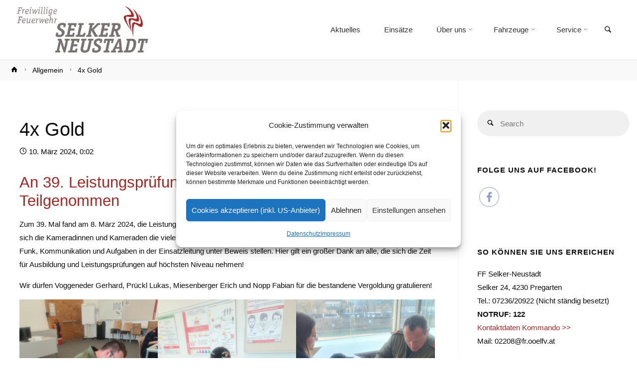

--- FILE ---
content_type: text/html; charset=UTF-8
request_url: https://www.ff-selker-neustadt.at/allgemein/4x-gold/
body_size: 132192
content:
<!DOCTYPE html><html lang="de" prefix="og: http://ogp.me/ns# fb: http://ogp.me/ns/fb# website: http://ogp.me/ns/website#" prefix="og: https://ogp.me/ns#"><head><meta name="viewport" content="width=device-width, user-scalable=yes, initial-scale=1.0"><meta http-equiv="X-UA-Compatible" content="IE=edge" /><meta charset="UTF-8"><link rel="profile" href="http://gmpg.org/xfn/11"><title>4x Gold &raquo; FF Selker-Neustadt</title><meta name="description" content="Zum 39. Mal fand am 8. März 2024, die Leistungsprüfung FKAE-Gold in der Oö. Landes-Feuerwehrschule statt. Dabei konnten sich die Kameradinnen und Kameraden"/><meta name="robots" content="follow, index, max-snippet:-1, max-video-preview:-1, max-image-preview:large"/><link rel="canonical" href="https://www.ff-selker-neustadt.at/allgemein/4x-gold/" /><meta property="og:locale" content="de_DE" /><meta property="og:type" content="article" /><meta property="og:title" content="4x Gold &raquo; FF Selker-Neustadt" /><meta property="og:description" content="Zum 39. Mal fand am 8. März 2024, die Leistungsprüfung FKAE-Gold in der Oö. Landes-Feuerwehrschule statt. Dabei konnten sich die Kameradinnen und Kameraden" /><meta property="og:url" content="https://www.ff-selker-neustadt.at/allgemein/4x-gold/" /><meta property="og:site_name" content="FF Selker-Neustadt" /><meta property="article:section" content="Allgemein" /><meta property="og:updated_time" content="2024-03-10T00:04:50+01:00" /><meta property="og:image" content="https://www.ff-selker-neustadt.at/wp-content/uploads/2024/03/RMVG8263-Kopie-1.jpg" /><meta property="og:image:secure_url" content="https://www.ff-selker-neustadt.at/wp-content/uploads/2024/03/RMVG8263-Kopie-1.jpg" /><meta property="og:image:width" content="2000" /><meta property="og:image:height" content="1500" /><meta property="og:image:alt" content="4x Gold" /><meta property="og:image:type" content="image/jpeg" /><meta property="article:published_time" content="2024-03-10T00:02:14+01:00" /><meta property="article:modified_time" content="2024-03-10T00:04:50+01:00" /><meta name="twitter:card" content="summary_large_image" /><meta name="twitter:title" content="4x Gold &raquo; FF Selker-Neustadt" /><meta name="twitter:description" content="Zum 39. Mal fand am 8. März 2024, die Leistungsprüfung FKAE-Gold in der Oö. Landes-Feuerwehrschule statt. Dabei konnten sich die Kameradinnen und Kameraden" /><meta name="twitter:image" content="https://www.ff-selker-neustadt.at/wp-content/uploads/2024/03/RMVG8263-Kopie-1.jpg" /><meta name="twitter:label1" content="Verfasst von" /><meta name="twitter:data1" content="Sebastian Prückl" /><meta name="twitter:label2" content="Lesedauer" /><meta name="twitter:data2" content="Weniger als eine Minute" /> <script type="application/ld+json" class="rank-math-schema">{"@context":"https://schema.org","@graph":[{"@type":["Person","Organization"],"@id":"https://www.ff-selker-neustadt.at/#person","name":"Dominik Hofreiter","logo":{"@type":"ImageObject","@id":"https://www.ff-selker-neustadt.at/#logo","url":"http://www.ff-selker-neustadt.at/wp-content/uploads/2020/05/cropped-LOGO.png","contentUrl":"http://www.ff-selker-neustadt.at/wp-content/uploads/2020/05/cropped-LOGO.png","caption":"Dominik Hofreiter","inLanguage":"de","width":"665","height":"261"},"image":{"@type":"ImageObject","@id":"https://www.ff-selker-neustadt.at/#logo","url":"http://www.ff-selker-neustadt.at/wp-content/uploads/2020/05/cropped-LOGO.png","contentUrl":"http://www.ff-selker-neustadt.at/wp-content/uploads/2020/05/cropped-LOGO.png","caption":"Dominik Hofreiter","inLanguage":"de","width":"665","height":"261"}},{"@type":"WebSite","@id":"https://www.ff-selker-neustadt.at/#website","url":"https://www.ff-selker-neustadt.at","name":"Dominik Hofreiter","publisher":{"@id":"https://www.ff-selker-neustadt.at/#person"},"inLanguage":"de"},{"@type":"ImageObject","@id":"https://www.ff-selker-neustadt.at/wp-content/uploads/2024/03/RMVG8263-Kopie-1.jpg","url":"https://www.ff-selker-neustadt.at/wp-content/uploads/2024/03/RMVG8263-Kopie-1.jpg","width":"2000","height":"1500","inLanguage":"de"},{"@type":"WebPage","@id":"https://www.ff-selker-neustadt.at/allgemein/4x-gold/#webpage","url":"https://www.ff-selker-neustadt.at/allgemein/4x-gold/","name":"4x Gold &raquo; FF Selker-Neustadt","datePublished":"2024-03-10T00:02:14+01:00","dateModified":"2024-03-10T00:04:50+01:00","isPartOf":{"@id":"https://www.ff-selker-neustadt.at/#website"},"primaryImageOfPage":{"@id":"https://www.ff-selker-neustadt.at/wp-content/uploads/2024/03/RMVG8263-Kopie-1.jpg"},"inLanguage":"de"},{"@type":"Person","@id":"https://www.ff-selker-neustadt.at/author/sebastian-prueckl/","name":"Sebastian Pr\u00fcckl","url":"https://www.ff-selker-neustadt.at/author/sebastian-prueckl/","image":{"@type":"ImageObject","@id":"https://secure.gravatar.com/avatar/68f0964ab8a698d1fc23dd2f9787cf0c4534696d59cf9e2ce431704f2f96a2d0?s=96&amp;d=mm&amp;r=g","url":"https://secure.gravatar.com/avatar/68f0964ab8a698d1fc23dd2f9787cf0c4534696d59cf9e2ce431704f2f96a2d0?s=96&amp;d=mm&amp;r=g","caption":"Sebastian Pr\u00fcckl","inLanguage":"de"}},{"@type":"BlogPosting","headline":"4x Gold &raquo; FF Selker-Neustadt","datePublished":"2024-03-10T00:02:14+01:00","dateModified":"2024-03-10T00:04:50+01:00","articleSection":"Allgemein, Bewerbsgruppe","author":{"@id":"https://www.ff-selker-neustadt.at/author/sebastian-prueckl/","name":"Sebastian Pr\u00fcckl"},"publisher":{"@id":"https://www.ff-selker-neustadt.at/#person"},"description":"Zum 39. Mal fand am 8. M\u00e4rz 2024, die Leistungspr\u00fcfung FKAE-Gold in der O\u00f6. Landes-Feuerwehrschule statt. Dabei konnten sich die Kameradinnen und Kameraden","name":"4x Gold &raquo; FF Selker-Neustadt","@id":"https://www.ff-selker-neustadt.at/allgemein/4x-gold/#richSnippet","isPartOf":{"@id":"https://www.ff-selker-neustadt.at/allgemein/4x-gold/#webpage"},"image":{"@id":"https://www.ff-selker-neustadt.at/wp-content/uploads/2024/03/RMVG8263-Kopie-1.jpg"},"inLanguage":"de","mainEntityOfPage":{"@id":"https://www.ff-selker-neustadt.at/allgemein/4x-gold/#webpage"}}]}</script> <link rel="alternate" type="application/rss+xml" title="FF Selker-Neustadt &raquo; Feed" href="https://www.ff-selker-neustadt.at/feed/" /><link rel="alternate" type="application/rss+xml" title="FF Selker-Neustadt &raquo; Kommentar-Feed" href="https://www.ff-selker-neustadt.at/comments/feed/" /><link rel="alternate" title="oEmbed (JSON)" type="application/json+oembed" href="https://www.ff-selker-neustadt.at/wp-json/oembed/1.0/embed?url=https%3A%2F%2Fwww.ff-selker-neustadt.at%2Fallgemein%2F4x-gold%2F" /><link rel="alternate" title="oEmbed (XML)" type="text/xml+oembed" href="https://www.ff-selker-neustadt.at/wp-json/oembed/1.0/embed?url=https%3A%2F%2Fwww.ff-selker-neustadt.at%2Fallgemein%2F4x-gold%2F&#038;format=xml" /><style id='wp-img-auto-sizes-contain-inline-css' type='text/css'>img:is([sizes=auto i],[sizes^="auto," i]){contain-intrinsic-size:3000px 1500px}
/*# sourceURL=wp-img-auto-sizes-contain-inline-css */</style><style id='wp-block-library-inline-css' type='text/css'>:root{--wp-block-synced-color:#7a00df;--wp-block-synced-color--rgb:122,0,223;--wp-bound-block-color:var(--wp-block-synced-color);--wp-editor-canvas-background:#ddd;--wp-admin-theme-color:#007cba;--wp-admin-theme-color--rgb:0,124,186;--wp-admin-theme-color-darker-10:#006ba1;--wp-admin-theme-color-darker-10--rgb:0,107,160.5;--wp-admin-theme-color-darker-20:#005a87;--wp-admin-theme-color-darker-20--rgb:0,90,135;--wp-admin-border-width-focus:2px}@media (min-resolution:192dpi){:root{--wp-admin-border-width-focus:1.5px}}.wp-element-button{cursor:pointer}:root .has-very-light-gray-background-color{background-color:#eee}:root .has-very-dark-gray-background-color{background-color:#313131}:root .has-very-light-gray-color{color:#eee}:root .has-very-dark-gray-color{color:#313131}:root .has-vivid-green-cyan-to-vivid-cyan-blue-gradient-background{background:linear-gradient(135deg,#00d084,#0693e3)}:root .has-purple-crush-gradient-background{background:linear-gradient(135deg,#34e2e4,#4721fb 50%,#ab1dfe)}:root .has-hazy-dawn-gradient-background{background:linear-gradient(135deg,#faaca8,#dad0ec)}:root .has-subdued-olive-gradient-background{background:linear-gradient(135deg,#fafae1,#67a671)}:root .has-atomic-cream-gradient-background{background:linear-gradient(135deg,#fdd79a,#004a59)}:root .has-nightshade-gradient-background{background:linear-gradient(135deg,#330968,#31cdcf)}:root .has-midnight-gradient-background{background:linear-gradient(135deg,#020381,#2874fc)}:root{--wp--preset--font-size--normal:16px;--wp--preset--font-size--huge:42px}.has-regular-font-size{font-size:1em}.has-larger-font-size{font-size:2.625em}.has-normal-font-size{font-size:var(--wp--preset--font-size--normal)}.has-huge-font-size{font-size:var(--wp--preset--font-size--huge)}.has-text-align-center{text-align:center}.has-text-align-left{text-align:left}.has-text-align-right{text-align:right}.has-fit-text{white-space:nowrap!important}#end-resizable-editor-section{display:none}.aligncenter{clear:both}.items-justified-left{justify-content:flex-start}.items-justified-center{justify-content:center}.items-justified-right{justify-content:flex-end}.items-justified-space-between{justify-content:space-between}.screen-reader-text{border:0;clip-path:inset(50%);height:1px;margin:-1px;overflow:hidden;padding:0;position:absolute;width:1px;word-wrap:normal!important}.screen-reader-text:focus{background-color:#ddd;clip-path:none;color:#444;display:block;font-size:1em;height:auto;left:5px;line-height:normal;padding:15px 23px 14px;text-decoration:none;top:5px;width:auto;z-index:100000}html :where(.has-border-color){border-style:solid}html :where([style*=border-top-color]){border-top-style:solid}html :where([style*=border-right-color]){border-right-style:solid}html :where([style*=border-bottom-color]){border-bottom-style:solid}html :where([style*=border-left-color]){border-left-style:solid}html :where([style*=border-width]){border-style:solid}html :where([style*=border-top-width]){border-top-style:solid}html :where([style*=border-right-width]){border-right-style:solid}html :where([style*=border-bottom-width]){border-bottom-style:solid}html :where([style*=border-left-width]){border-left-style:solid}html :where(img[class*=wp-image-]){height:auto;max-width:100%}:where(figure){margin:0 0 1em}html :where(.is-position-sticky){--wp-admin--admin-bar--position-offset:var(--wp-admin--admin-bar--height,0px)}@media screen and (max-width:600px){html :where(.is-position-sticky){--wp-admin--admin-bar--position-offset:0px}}

/*# sourceURL=wp-block-library-inline-css */</style><style id='wp-block-gallery-inline-css' type='text/css'>.blocks-gallery-grid:not(.has-nested-images),.wp-block-gallery:not(.has-nested-images){display:flex;flex-wrap:wrap;list-style-type:none;margin:0;padding:0}.blocks-gallery-grid:not(.has-nested-images) .blocks-gallery-image,.blocks-gallery-grid:not(.has-nested-images) .blocks-gallery-item,.wp-block-gallery:not(.has-nested-images) .blocks-gallery-image,.wp-block-gallery:not(.has-nested-images) .blocks-gallery-item{display:flex;flex-direction:column;flex-grow:1;justify-content:center;margin:0 1em 1em 0;position:relative;width:calc(50% - 1em)}.blocks-gallery-grid:not(.has-nested-images) .blocks-gallery-image:nth-of-type(2n),.blocks-gallery-grid:not(.has-nested-images) .blocks-gallery-item:nth-of-type(2n),.wp-block-gallery:not(.has-nested-images) .blocks-gallery-image:nth-of-type(2n),.wp-block-gallery:not(.has-nested-images) .blocks-gallery-item:nth-of-type(2n){margin-right:0}.blocks-gallery-grid:not(.has-nested-images) .blocks-gallery-image figure,.blocks-gallery-grid:not(.has-nested-images) .blocks-gallery-item figure,.wp-block-gallery:not(.has-nested-images) .blocks-gallery-image figure,.wp-block-gallery:not(.has-nested-images) .blocks-gallery-item figure{align-items:flex-end;display:flex;height:100%;justify-content:flex-start;margin:0}.blocks-gallery-grid:not(.has-nested-images) .blocks-gallery-image img,.blocks-gallery-grid:not(.has-nested-images) .blocks-gallery-item img,.wp-block-gallery:not(.has-nested-images) .blocks-gallery-image img,.wp-block-gallery:not(.has-nested-images) .blocks-gallery-item img{display:block;height:auto;max-width:100%;width:auto}.blocks-gallery-grid:not(.has-nested-images) .blocks-gallery-image figcaption,.blocks-gallery-grid:not(.has-nested-images) .blocks-gallery-item figcaption,.wp-block-gallery:not(.has-nested-images) .blocks-gallery-image figcaption,.wp-block-gallery:not(.has-nested-images) .blocks-gallery-item figcaption{background:linear-gradient(0deg,#000000b3,#0000004d 70%,#0000);bottom:0;box-sizing:border-box;color:#fff;font-size:.8em;margin:0;max-height:100%;overflow:auto;padding:3em .77em .7em;position:absolute;text-align:center;width:100%;z-index:2}.blocks-gallery-grid:not(.has-nested-images) .blocks-gallery-image figcaption img,.blocks-gallery-grid:not(.has-nested-images) .blocks-gallery-item figcaption img,.wp-block-gallery:not(.has-nested-images) .blocks-gallery-image figcaption img,.wp-block-gallery:not(.has-nested-images) .blocks-gallery-item figcaption img{display:inline}.blocks-gallery-grid:not(.has-nested-images) figcaption,.wp-block-gallery:not(.has-nested-images) figcaption{flex-grow:1}.blocks-gallery-grid:not(.has-nested-images).is-cropped .blocks-gallery-image a,.blocks-gallery-grid:not(.has-nested-images).is-cropped .blocks-gallery-image img,.blocks-gallery-grid:not(.has-nested-images).is-cropped .blocks-gallery-item a,.blocks-gallery-grid:not(.has-nested-images).is-cropped .blocks-gallery-item img,.wp-block-gallery:not(.has-nested-images).is-cropped .blocks-gallery-image a,.wp-block-gallery:not(.has-nested-images).is-cropped .blocks-gallery-image img,.wp-block-gallery:not(.has-nested-images).is-cropped .blocks-gallery-item a,.wp-block-gallery:not(.has-nested-images).is-cropped .blocks-gallery-item img{flex:1;height:100%;object-fit:cover;width:100%}.blocks-gallery-grid:not(.has-nested-images).columns-1 .blocks-gallery-image,.blocks-gallery-grid:not(.has-nested-images).columns-1 .blocks-gallery-item,.wp-block-gallery:not(.has-nested-images).columns-1 .blocks-gallery-image,.wp-block-gallery:not(.has-nested-images).columns-1 .blocks-gallery-item{margin-right:0;width:100%}@media (min-width:600px){.blocks-gallery-grid:not(.has-nested-images).columns-3 .blocks-gallery-image,.blocks-gallery-grid:not(.has-nested-images).columns-3 .blocks-gallery-item,.wp-block-gallery:not(.has-nested-images).columns-3 .blocks-gallery-image,.wp-block-gallery:not(.has-nested-images).columns-3 .blocks-gallery-item{margin-right:1em;width:calc(33.33333% - .66667em)}.blocks-gallery-grid:not(.has-nested-images).columns-4 .blocks-gallery-image,.blocks-gallery-grid:not(.has-nested-images).columns-4 .blocks-gallery-item,.wp-block-gallery:not(.has-nested-images).columns-4 .blocks-gallery-image,.wp-block-gallery:not(.has-nested-images).columns-4 .blocks-gallery-item{margin-right:1em;width:calc(25% - .75em)}.blocks-gallery-grid:not(.has-nested-images).columns-5 .blocks-gallery-image,.blocks-gallery-grid:not(.has-nested-images).columns-5 .blocks-gallery-item,.wp-block-gallery:not(.has-nested-images).columns-5 .blocks-gallery-image,.wp-block-gallery:not(.has-nested-images).columns-5 .blocks-gallery-item{margin-right:1em;width:calc(20% - .8em)}.blocks-gallery-grid:not(.has-nested-images).columns-6 .blocks-gallery-image,.blocks-gallery-grid:not(.has-nested-images).columns-6 .blocks-gallery-item,.wp-block-gallery:not(.has-nested-images).columns-6 .blocks-gallery-image,.wp-block-gallery:not(.has-nested-images).columns-6 .blocks-gallery-item{margin-right:1em;width:calc(16.66667% - .83333em)}.blocks-gallery-grid:not(.has-nested-images).columns-7 .blocks-gallery-image,.blocks-gallery-grid:not(.has-nested-images).columns-7 .blocks-gallery-item,.wp-block-gallery:not(.has-nested-images).columns-7 .blocks-gallery-image,.wp-block-gallery:not(.has-nested-images).columns-7 .blocks-gallery-item{margin-right:1em;width:calc(14.28571% - .85714em)}.blocks-gallery-grid:not(.has-nested-images).columns-8 .blocks-gallery-image,.blocks-gallery-grid:not(.has-nested-images).columns-8 .blocks-gallery-item,.wp-block-gallery:not(.has-nested-images).columns-8 .blocks-gallery-image,.wp-block-gallery:not(.has-nested-images).columns-8 .blocks-gallery-item{margin-right:1em;width:calc(12.5% - .875em)}.blocks-gallery-grid:not(.has-nested-images).columns-1 .blocks-gallery-image:nth-of-type(1n),.blocks-gallery-grid:not(.has-nested-images).columns-1 .blocks-gallery-item:nth-of-type(1n),.blocks-gallery-grid:not(.has-nested-images).columns-2 .blocks-gallery-image:nth-of-type(2n),.blocks-gallery-grid:not(.has-nested-images).columns-2 .blocks-gallery-item:nth-of-type(2n),.blocks-gallery-grid:not(.has-nested-images).columns-3 .blocks-gallery-image:nth-of-type(3n),.blocks-gallery-grid:not(.has-nested-images).columns-3 .blocks-gallery-item:nth-of-type(3n),.blocks-gallery-grid:not(.has-nested-images).columns-4 .blocks-gallery-image:nth-of-type(4n),.blocks-gallery-grid:not(.has-nested-images).columns-4 .blocks-gallery-item:nth-of-type(4n),.blocks-gallery-grid:not(.has-nested-images).columns-5 .blocks-gallery-image:nth-of-type(5n),.blocks-gallery-grid:not(.has-nested-images).columns-5 .blocks-gallery-item:nth-of-type(5n),.blocks-gallery-grid:not(.has-nested-images).columns-6 .blocks-gallery-image:nth-of-type(6n),.blocks-gallery-grid:not(.has-nested-images).columns-6 .blocks-gallery-item:nth-of-type(6n),.blocks-gallery-grid:not(.has-nested-images).columns-7 .blocks-gallery-image:nth-of-type(7n),.blocks-gallery-grid:not(.has-nested-images).columns-7 .blocks-gallery-item:nth-of-type(7n),.blocks-gallery-grid:not(.has-nested-images).columns-8 .blocks-gallery-image:nth-of-type(8n),.blocks-gallery-grid:not(.has-nested-images).columns-8 .blocks-gallery-item:nth-of-type(8n),.wp-block-gallery:not(.has-nested-images).columns-1 .blocks-gallery-image:nth-of-type(1n),.wp-block-gallery:not(.has-nested-images).columns-1 .blocks-gallery-item:nth-of-type(1n),.wp-block-gallery:not(.has-nested-images).columns-2 .blocks-gallery-image:nth-of-type(2n),.wp-block-gallery:not(.has-nested-images).columns-2 .blocks-gallery-item:nth-of-type(2n),.wp-block-gallery:not(.has-nested-images).columns-3 .blocks-gallery-image:nth-of-type(3n),.wp-block-gallery:not(.has-nested-images).columns-3 .blocks-gallery-item:nth-of-type(3n),.wp-block-gallery:not(.has-nested-images).columns-4 .blocks-gallery-image:nth-of-type(4n),.wp-block-gallery:not(.has-nested-images).columns-4 .blocks-gallery-item:nth-of-type(4n),.wp-block-gallery:not(.has-nested-images).columns-5 .blocks-gallery-image:nth-of-type(5n),.wp-block-gallery:not(.has-nested-images).columns-5 .blocks-gallery-item:nth-of-type(5n),.wp-block-gallery:not(.has-nested-images).columns-6 .blocks-gallery-image:nth-of-type(6n),.wp-block-gallery:not(.has-nested-images).columns-6 .blocks-gallery-item:nth-of-type(6n),.wp-block-gallery:not(.has-nested-images).columns-7 .blocks-gallery-image:nth-of-type(7n),.wp-block-gallery:not(.has-nested-images).columns-7 .blocks-gallery-item:nth-of-type(7n),.wp-block-gallery:not(.has-nested-images).columns-8 .blocks-gallery-image:nth-of-type(8n),.wp-block-gallery:not(.has-nested-images).columns-8 .blocks-gallery-item:nth-of-type(8n){margin-right:0}}.blocks-gallery-grid:not(.has-nested-images) .blocks-gallery-image:last-child,.blocks-gallery-grid:not(.has-nested-images) .blocks-gallery-item:last-child,.wp-block-gallery:not(.has-nested-images) .blocks-gallery-image:last-child,.wp-block-gallery:not(.has-nested-images) .blocks-gallery-item:last-child{margin-right:0}.blocks-gallery-grid:not(.has-nested-images).alignleft,.blocks-gallery-grid:not(.has-nested-images).alignright,.wp-block-gallery:not(.has-nested-images).alignleft,.wp-block-gallery:not(.has-nested-images).alignright{max-width:420px;width:100%}.blocks-gallery-grid:not(.has-nested-images).aligncenter .blocks-gallery-item figure,.wp-block-gallery:not(.has-nested-images).aligncenter .blocks-gallery-item figure{justify-content:center}.wp-block-gallery:not(.is-cropped) .blocks-gallery-item{align-self:flex-start}figure.wp-block-gallery.has-nested-images{align-items:normal}.wp-block-gallery.has-nested-images figure.wp-block-image:not(#individual-image){margin:0;width:calc(50% - var(--wp--style--unstable-gallery-gap, 16px)/2)}.wp-block-gallery.has-nested-images figure.wp-block-image{box-sizing:border-box;display:flex;flex-direction:column;flex-grow:1;justify-content:center;max-width:100%;position:relative}.wp-block-gallery.has-nested-images figure.wp-block-image>a,.wp-block-gallery.has-nested-images figure.wp-block-image>div{flex-direction:column;flex-grow:1;margin:0}.wp-block-gallery.has-nested-images figure.wp-block-image img{display:block;height:auto;max-width:100%!important;width:auto}.wp-block-gallery.has-nested-images figure.wp-block-image figcaption,.wp-block-gallery.has-nested-images figure.wp-block-image:has(figcaption):before{bottom:0;left:0;max-height:100%;position:absolute;right:0}.wp-block-gallery.has-nested-images figure.wp-block-image:has(figcaption):before{backdrop-filter:blur(3px);content:"";height:100%;-webkit-mask-image:linear-gradient(0deg,#000 20%,#0000);mask-image:linear-gradient(0deg,#000 20%,#0000);max-height:40%;pointer-events:none}.wp-block-gallery.has-nested-images figure.wp-block-image figcaption{box-sizing:border-box;color:#fff;font-size:13px;margin:0;overflow:auto;padding:1em;text-align:center;text-shadow:0 0 1.5px #000}.wp-block-gallery.has-nested-images figure.wp-block-image figcaption::-webkit-scrollbar{height:12px;width:12px}.wp-block-gallery.has-nested-images figure.wp-block-image figcaption::-webkit-scrollbar-track{background-color:initial}.wp-block-gallery.has-nested-images figure.wp-block-image figcaption::-webkit-scrollbar-thumb{background-clip:padding-box;background-color:initial;border:3px solid #0000;border-radius:8px}.wp-block-gallery.has-nested-images figure.wp-block-image figcaption:focus-within::-webkit-scrollbar-thumb,.wp-block-gallery.has-nested-images figure.wp-block-image figcaption:focus::-webkit-scrollbar-thumb,.wp-block-gallery.has-nested-images figure.wp-block-image figcaption:hover::-webkit-scrollbar-thumb{background-color:#fffc}.wp-block-gallery.has-nested-images figure.wp-block-image figcaption{scrollbar-color:#0000 #0000;scrollbar-gutter:stable both-edges;scrollbar-width:thin}.wp-block-gallery.has-nested-images figure.wp-block-image figcaption:focus,.wp-block-gallery.has-nested-images figure.wp-block-image figcaption:focus-within,.wp-block-gallery.has-nested-images figure.wp-block-image figcaption:hover{scrollbar-color:#fffc #0000}.wp-block-gallery.has-nested-images figure.wp-block-image figcaption{will-change:transform}@media (hover:none){.wp-block-gallery.has-nested-images figure.wp-block-image figcaption{scrollbar-color:#fffc #0000}}.wp-block-gallery.has-nested-images figure.wp-block-image figcaption{background:linear-gradient(0deg,#0006,#0000)}.wp-block-gallery.has-nested-images figure.wp-block-image figcaption img{display:inline}.wp-block-gallery.has-nested-images figure.wp-block-image figcaption a{color:inherit}.wp-block-gallery.has-nested-images figure.wp-block-image.has-custom-border img{box-sizing:border-box}.wp-block-gallery.has-nested-images figure.wp-block-image.has-custom-border>a,.wp-block-gallery.has-nested-images figure.wp-block-image.has-custom-border>div,.wp-block-gallery.has-nested-images figure.wp-block-image.is-style-rounded>a,.wp-block-gallery.has-nested-images figure.wp-block-image.is-style-rounded>div{flex:1 1 auto}.wp-block-gallery.has-nested-images figure.wp-block-image.has-custom-border figcaption,.wp-block-gallery.has-nested-images figure.wp-block-image.is-style-rounded figcaption{background:none;color:inherit;flex:initial;margin:0;padding:10px 10px 9px;position:relative;text-shadow:none}.wp-block-gallery.has-nested-images figure.wp-block-image.has-custom-border:before,.wp-block-gallery.has-nested-images figure.wp-block-image.is-style-rounded:before{content:none}.wp-block-gallery.has-nested-images figcaption{flex-basis:100%;flex-grow:1;text-align:center}.wp-block-gallery.has-nested-images:not(.is-cropped) figure.wp-block-image:not(#individual-image){margin-bottom:auto;margin-top:0}.wp-block-gallery.has-nested-images.is-cropped figure.wp-block-image:not(#individual-image){align-self:inherit}.wp-block-gallery.has-nested-images.is-cropped figure.wp-block-image:not(#individual-image)>a,.wp-block-gallery.has-nested-images.is-cropped figure.wp-block-image:not(#individual-image)>div:not(.components-drop-zone){display:flex}.wp-block-gallery.has-nested-images.is-cropped figure.wp-block-image:not(#individual-image) a,.wp-block-gallery.has-nested-images.is-cropped figure.wp-block-image:not(#individual-image) img{flex:1 0 0%;height:100%;object-fit:cover;width:100%}.wp-block-gallery.has-nested-images.columns-1 figure.wp-block-image:not(#individual-image){width:100%}@media (min-width:600px){.wp-block-gallery.has-nested-images.columns-3 figure.wp-block-image:not(#individual-image){width:calc(33.33333% - var(--wp--style--unstable-gallery-gap, 16px)*.66667)}.wp-block-gallery.has-nested-images.columns-4 figure.wp-block-image:not(#individual-image){width:calc(25% - var(--wp--style--unstable-gallery-gap, 16px)*.75)}.wp-block-gallery.has-nested-images.columns-5 figure.wp-block-image:not(#individual-image){width:calc(20% - var(--wp--style--unstable-gallery-gap, 16px)*.8)}.wp-block-gallery.has-nested-images.columns-6 figure.wp-block-image:not(#individual-image){width:calc(16.66667% - var(--wp--style--unstable-gallery-gap, 16px)*.83333)}.wp-block-gallery.has-nested-images.columns-7 figure.wp-block-image:not(#individual-image){width:calc(14.28571% - var(--wp--style--unstable-gallery-gap, 16px)*.85714)}.wp-block-gallery.has-nested-images.columns-8 figure.wp-block-image:not(#individual-image){width:calc(12.5% - var(--wp--style--unstable-gallery-gap, 16px)*.875)}.wp-block-gallery.has-nested-images.columns-default figure.wp-block-image:not(#individual-image){width:calc(33.33% - var(--wp--style--unstable-gallery-gap, 16px)*.66667)}.wp-block-gallery.has-nested-images.columns-default figure.wp-block-image:not(#individual-image):first-child:nth-last-child(2),.wp-block-gallery.has-nested-images.columns-default figure.wp-block-image:not(#individual-image):first-child:nth-last-child(2)~figure.wp-block-image:not(#individual-image){width:calc(50% - var(--wp--style--unstable-gallery-gap, 16px)*.5)}.wp-block-gallery.has-nested-images.columns-default figure.wp-block-image:not(#individual-image):first-child:last-child{width:100%}}.wp-block-gallery.has-nested-images.alignleft,.wp-block-gallery.has-nested-images.alignright{max-width:420px;width:100%}.wp-block-gallery.has-nested-images.aligncenter{justify-content:center}
/*# sourceURL=https://www.ff-selker-neustadt.at/wp-includes/blocks/gallery/style.min.css */</style><style id='wp-block-heading-inline-css' type='text/css'>h1:where(.wp-block-heading).has-background,h2:where(.wp-block-heading).has-background,h3:where(.wp-block-heading).has-background,h4:where(.wp-block-heading).has-background,h5:where(.wp-block-heading).has-background,h6:where(.wp-block-heading).has-background{padding:1.25em 2.375em}h1.has-text-align-left[style*=writing-mode]:where([style*=vertical-lr]),h1.has-text-align-right[style*=writing-mode]:where([style*=vertical-rl]),h2.has-text-align-left[style*=writing-mode]:where([style*=vertical-lr]),h2.has-text-align-right[style*=writing-mode]:where([style*=vertical-rl]),h3.has-text-align-left[style*=writing-mode]:where([style*=vertical-lr]),h3.has-text-align-right[style*=writing-mode]:where([style*=vertical-rl]),h4.has-text-align-left[style*=writing-mode]:where([style*=vertical-lr]),h4.has-text-align-right[style*=writing-mode]:where([style*=vertical-rl]),h5.has-text-align-left[style*=writing-mode]:where([style*=vertical-lr]),h5.has-text-align-right[style*=writing-mode]:where([style*=vertical-rl]),h6.has-text-align-left[style*=writing-mode]:where([style*=vertical-lr]),h6.has-text-align-right[style*=writing-mode]:where([style*=vertical-rl]){rotate:180deg}
/*# sourceURL=https://www.ff-selker-neustadt.at/wp-includes/blocks/heading/style.min.css */</style><style id='wp-block-image-inline-css' type='text/css'>.wp-block-image>a,.wp-block-image>figure>a{display:inline-block}.wp-block-image img{box-sizing:border-box;height:auto;max-width:100%;vertical-align:bottom}@media not (prefers-reduced-motion){.wp-block-image img.hide{visibility:hidden}.wp-block-image img.show{animation:show-content-image .4s}}.wp-block-image[style*=border-radius] img,.wp-block-image[style*=border-radius]>a{border-radius:inherit}.wp-block-image.has-custom-border img{box-sizing:border-box}.wp-block-image.aligncenter{text-align:center}.wp-block-image.alignfull>a,.wp-block-image.alignwide>a{width:100%}.wp-block-image.alignfull img,.wp-block-image.alignwide img{height:auto;width:100%}.wp-block-image .aligncenter,.wp-block-image .alignleft,.wp-block-image .alignright,.wp-block-image.aligncenter,.wp-block-image.alignleft,.wp-block-image.alignright{display:table}.wp-block-image .aligncenter>figcaption,.wp-block-image .alignleft>figcaption,.wp-block-image .alignright>figcaption,.wp-block-image.aligncenter>figcaption,.wp-block-image.alignleft>figcaption,.wp-block-image.alignright>figcaption{caption-side:bottom;display:table-caption}.wp-block-image .alignleft{float:left;margin:.5em 1em .5em 0}.wp-block-image .alignright{float:right;margin:.5em 0 .5em 1em}.wp-block-image .aligncenter{margin-left:auto;margin-right:auto}.wp-block-image :where(figcaption){margin-bottom:1em;margin-top:.5em}.wp-block-image.is-style-circle-mask img{border-radius:9999px}@supports ((-webkit-mask-image:none) or (mask-image:none)) or (-webkit-mask-image:none){.wp-block-image.is-style-circle-mask img{border-radius:0;-webkit-mask-image:url('data:image/svg+xml;utf8,<svg viewBox="0 0 100 100" xmlns="http://www.w3.org/2000/svg"><circle cx="50" cy="50" r="50"/></svg>');mask-image:url('data:image/svg+xml;utf8,<svg viewBox="0 0 100 100" xmlns="http://www.w3.org/2000/svg"><circle cx="50" cy="50" r="50"/></svg>');mask-mode:alpha;-webkit-mask-position:center;mask-position:center;-webkit-mask-repeat:no-repeat;mask-repeat:no-repeat;-webkit-mask-size:contain;mask-size:contain}}:root :where(.wp-block-image.is-style-rounded img,.wp-block-image .is-style-rounded img){border-radius:9999px}.wp-block-image figure{margin:0}.wp-lightbox-container{display:flex;flex-direction:column;position:relative}.wp-lightbox-container img{cursor:zoom-in}.wp-lightbox-container img:hover+button{opacity:1}.wp-lightbox-container button{align-items:center;backdrop-filter:blur(16px) saturate(180%);background-color:#5a5a5a40;border:none;border-radius:4px;cursor:zoom-in;display:flex;height:20px;justify-content:center;opacity:0;padding:0;position:absolute;right:16px;text-align:center;top:16px;width:20px;z-index:100}@media not (prefers-reduced-motion){.wp-lightbox-container button{transition:opacity .2s ease}}.wp-lightbox-container button:focus-visible{outline:3px auto #5a5a5a40;outline:3px auto -webkit-focus-ring-color;outline-offset:3px}.wp-lightbox-container button:hover{cursor:pointer;opacity:1}.wp-lightbox-container button:focus{opacity:1}.wp-lightbox-container button:focus,.wp-lightbox-container button:hover,.wp-lightbox-container button:not(:hover):not(:active):not(.has-background){background-color:#5a5a5a40;border:none}.wp-lightbox-overlay{box-sizing:border-box;cursor:zoom-out;height:100vh;left:0;overflow:hidden;position:fixed;top:0;visibility:hidden;width:100%;z-index:100000}.wp-lightbox-overlay .close-button{align-items:center;cursor:pointer;display:flex;justify-content:center;min-height:40px;min-width:40px;padding:0;position:absolute;right:calc(env(safe-area-inset-right) + 16px);top:calc(env(safe-area-inset-top) + 16px);z-index:5000000}.wp-lightbox-overlay .close-button:focus,.wp-lightbox-overlay .close-button:hover,.wp-lightbox-overlay .close-button:not(:hover):not(:active):not(.has-background){background:none;border:none}.wp-lightbox-overlay .lightbox-image-container{height:var(--wp--lightbox-container-height);left:50%;overflow:hidden;position:absolute;top:50%;transform:translate(-50%,-50%);transform-origin:top left;width:var(--wp--lightbox-container-width);z-index:9999999999}.wp-lightbox-overlay .wp-block-image{align-items:center;box-sizing:border-box;display:flex;height:100%;justify-content:center;margin:0;position:relative;transform-origin:0 0;width:100%;z-index:3000000}.wp-lightbox-overlay .wp-block-image img{height:var(--wp--lightbox-image-height);min-height:var(--wp--lightbox-image-height);min-width:var(--wp--lightbox-image-width);width:var(--wp--lightbox-image-width)}.wp-lightbox-overlay .wp-block-image figcaption{display:none}.wp-lightbox-overlay button{background:none;border:none}.wp-lightbox-overlay .scrim{background-color:#fff;height:100%;opacity:.9;position:absolute;width:100%;z-index:2000000}.wp-lightbox-overlay.active{visibility:visible}@media not (prefers-reduced-motion){.wp-lightbox-overlay.active{animation:turn-on-visibility .25s both}.wp-lightbox-overlay.active img{animation:turn-on-visibility .35s both}.wp-lightbox-overlay.show-closing-animation:not(.active){animation:turn-off-visibility .35s both}.wp-lightbox-overlay.show-closing-animation:not(.active) img{animation:turn-off-visibility .25s both}.wp-lightbox-overlay.zoom.active{animation:none;opacity:1;visibility:visible}.wp-lightbox-overlay.zoom.active .lightbox-image-container{animation:lightbox-zoom-in .4s}.wp-lightbox-overlay.zoom.active .lightbox-image-container img{animation:none}.wp-lightbox-overlay.zoom.active .scrim{animation:turn-on-visibility .4s forwards}.wp-lightbox-overlay.zoom.show-closing-animation:not(.active){animation:none}.wp-lightbox-overlay.zoom.show-closing-animation:not(.active) .lightbox-image-container{animation:lightbox-zoom-out .4s}.wp-lightbox-overlay.zoom.show-closing-animation:not(.active) .lightbox-image-container img{animation:none}.wp-lightbox-overlay.zoom.show-closing-animation:not(.active) .scrim{animation:turn-off-visibility .4s forwards}}@keyframes show-content-image{0%{visibility:hidden}99%{visibility:hidden}to{visibility:visible}}@keyframes turn-on-visibility{0%{opacity:0}to{opacity:1}}@keyframes turn-off-visibility{0%{opacity:1;visibility:visible}99%{opacity:0;visibility:visible}to{opacity:0;visibility:hidden}}@keyframes lightbox-zoom-in{0%{transform:translate(calc((-100vw + var(--wp--lightbox-scrollbar-width))/2 + var(--wp--lightbox-initial-left-position)),calc(-50vh + var(--wp--lightbox-initial-top-position))) scale(var(--wp--lightbox-scale))}to{transform:translate(-50%,-50%) scale(1)}}@keyframes lightbox-zoom-out{0%{transform:translate(-50%,-50%) scale(1);visibility:visible}99%{visibility:visible}to{transform:translate(calc((-100vw + var(--wp--lightbox-scrollbar-width))/2 + var(--wp--lightbox-initial-left-position)),calc(-50vh + var(--wp--lightbox-initial-top-position))) scale(var(--wp--lightbox-scale));visibility:hidden}}
/*# sourceURL=https://www.ff-selker-neustadt.at/wp-includes/blocks/image/style.min.css */</style><style id='wp-block-embed-inline-css' type='text/css'>.wp-block-embed.alignleft,.wp-block-embed.alignright,.wp-block[data-align=left]>[data-type="core/embed"],.wp-block[data-align=right]>[data-type="core/embed"]{max-width:360px;width:100%}.wp-block-embed.alignleft .wp-block-embed__wrapper,.wp-block-embed.alignright .wp-block-embed__wrapper,.wp-block[data-align=left]>[data-type="core/embed"] .wp-block-embed__wrapper,.wp-block[data-align=right]>[data-type="core/embed"] .wp-block-embed__wrapper{min-width:280px}.wp-block-cover .wp-block-embed{min-height:240px;min-width:320px}.wp-block-embed{overflow-wrap:break-word}.wp-block-embed :where(figcaption){margin-bottom:1em;margin-top:.5em}.wp-block-embed iframe{max-width:100%}.wp-block-embed__wrapper{position:relative}.wp-embed-responsive .wp-has-aspect-ratio .wp-block-embed__wrapper:before{content:"";display:block;padding-top:50%}.wp-embed-responsive .wp-has-aspect-ratio iframe{bottom:0;height:100%;left:0;position:absolute;right:0;top:0;width:100%}.wp-embed-responsive .wp-embed-aspect-21-9 .wp-block-embed__wrapper:before{padding-top:42.85%}.wp-embed-responsive .wp-embed-aspect-18-9 .wp-block-embed__wrapper:before{padding-top:50%}.wp-embed-responsive .wp-embed-aspect-16-9 .wp-block-embed__wrapper:before{padding-top:56.25%}.wp-embed-responsive .wp-embed-aspect-4-3 .wp-block-embed__wrapper:before{padding-top:75%}.wp-embed-responsive .wp-embed-aspect-1-1 .wp-block-embed__wrapper:before{padding-top:100%}.wp-embed-responsive .wp-embed-aspect-9-16 .wp-block-embed__wrapper:before{padding-top:177.77%}.wp-embed-responsive .wp-embed-aspect-1-2 .wp-block-embed__wrapper:before{padding-top:200%}
/*# sourceURL=https://www.ff-selker-neustadt.at/wp-includes/blocks/embed/style.min.css */</style><style id='wp-block-paragraph-inline-css' type='text/css'>.is-small-text{font-size:.875em}.is-regular-text{font-size:1em}.is-large-text{font-size:2.25em}.is-larger-text{font-size:3em}.has-drop-cap:not(:focus):first-letter{float:left;font-size:8.4em;font-style:normal;font-weight:100;line-height:.68;margin:.05em .1em 0 0;text-transform:uppercase}body.rtl .has-drop-cap:not(:focus):first-letter{float:none;margin-left:.1em}p.has-drop-cap.has-background{overflow:hidden}:root :where(p.has-background){padding:1.25em 2.375em}:where(p.has-text-color:not(.has-link-color)) a{color:inherit}p.has-text-align-left[style*="writing-mode:vertical-lr"],p.has-text-align-right[style*="writing-mode:vertical-rl"]{rotate:180deg}
/*# sourceURL=https://www.ff-selker-neustadt.at/wp-includes/blocks/paragraph/style.min.css */</style><style id='global-styles-inline-css' type='text/css'>:root{--wp--preset--aspect-ratio--square: 1;--wp--preset--aspect-ratio--4-3: 4/3;--wp--preset--aspect-ratio--3-4: 3/4;--wp--preset--aspect-ratio--3-2: 3/2;--wp--preset--aspect-ratio--2-3: 2/3;--wp--preset--aspect-ratio--16-9: 16/9;--wp--preset--aspect-ratio--9-16: 9/16;--wp--preset--color--black: #000000;--wp--preset--color--cyan-bluish-gray: #abb8c3;--wp--preset--color--white: #ffffff;--wp--preset--color--pale-pink: #f78da7;--wp--preset--color--vivid-red: #cf2e2e;--wp--preset--color--luminous-vivid-orange: #ff6900;--wp--preset--color--luminous-vivid-amber: #fcb900;--wp--preset--color--light-green-cyan: #7bdcb5;--wp--preset--color--vivid-green-cyan: #00d084;--wp--preset--color--pale-cyan-blue: #8ed1fc;--wp--preset--color--vivid-cyan-blue: #0693e3;--wp--preset--color--vivid-purple: #9b51e0;--wp--preset--color--accent-1: #a42926;--wp--preset--color--accent-2: #a42926;--wp--preset--color--headings: #a42926;--wp--preset--color--sitetext: #0c0c0c;--wp--preset--color--sitebg: #FFF;--wp--preset--gradient--vivid-cyan-blue-to-vivid-purple: linear-gradient(135deg,rgb(6,147,227) 0%,rgb(155,81,224) 100%);--wp--preset--gradient--light-green-cyan-to-vivid-green-cyan: linear-gradient(135deg,rgb(122,220,180) 0%,rgb(0,208,130) 100%);--wp--preset--gradient--luminous-vivid-amber-to-luminous-vivid-orange: linear-gradient(135deg,rgb(252,185,0) 0%,rgb(255,105,0) 100%);--wp--preset--gradient--luminous-vivid-orange-to-vivid-red: linear-gradient(135deg,rgb(255,105,0) 0%,rgb(207,46,46) 100%);--wp--preset--gradient--very-light-gray-to-cyan-bluish-gray: linear-gradient(135deg,rgb(238,238,238) 0%,rgb(169,184,195) 100%);--wp--preset--gradient--cool-to-warm-spectrum: linear-gradient(135deg,rgb(74,234,220) 0%,rgb(151,120,209) 20%,rgb(207,42,186) 40%,rgb(238,44,130) 60%,rgb(251,105,98) 80%,rgb(254,248,76) 100%);--wp--preset--gradient--blush-light-purple: linear-gradient(135deg,rgb(255,206,236) 0%,rgb(152,150,240) 100%);--wp--preset--gradient--blush-bordeaux: linear-gradient(135deg,rgb(254,205,165) 0%,rgb(254,45,45) 50%,rgb(107,0,62) 100%);--wp--preset--gradient--luminous-dusk: linear-gradient(135deg,rgb(255,203,112) 0%,rgb(199,81,192) 50%,rgb(65,88,208) 100%);--wp--preset--gradient--pale-ocean: linear-gradient(135deg,rgb(255,245,203) 0%,rgb(182,227,212) 50%,rgb(51,167,181) 100%);--wp--preset--gradient--electric-grass: linear-gradient(135deg,rgb(202,248,128) 0%,rgb(113,206,126) 100%);--wp--preset--gradient--midnight: linear-gradient(135deg,rgb(2,3,129) 0%,rgb(40,116,252) 100%);--wp--preset--font-size--small: 9px;--wp--preset--font-size--medium: 20px;--wp--preset--font-size--large: 24px;--wp--preset--font-size--x-large: 42px;--wp--preset--font-size--normal: 15px;--wp--preset--font-size--larger: 38px;--wp--preset--spacing--20: 0.44rem;--wp--preset--spacing--30: 0.67rem;--wp--preset--spacing--40: 1rem;--wp--preset--spacing--50: 1.5rem;--wp--preset--spacing--60: 2.25rem;--wp--preset--spacing--70: 3.38rem;--wp--preset--spacing--80: 5.06rem;--wp--preset--shadow--natural: 6px 6px 9px rgba(0, 0, 0, 0.2);--wp--preset--shadow--deep: 12px 12px 50px rgba(0, 0, 0, 0.4);--wp--preset--shadow--sharp: 6px 6px 0px rgba(0, 0, 0, 0.2);--wp--preset--shadow--outlined: 6px 6px 0px -3px rgb(255, 255, 255), 6px 6px rgb(0, 0, 0);--wp--preset--shadow--crisp: 6px 6px 0px rgb(0, 0, 0);}:where(.is-layout-flex){gap: 0.5em;}:where(.is-layout-grid){gap: 0.5em;}body .is-layout-flex{display: flex;}.is-layout-flex{flex-wrap: wrap;align-items: center;}.is-layout-flex > :is(*, div){margin: 0;}body .is-layout-grid{display: grid;}.is-layout-grid > :is(*, div){margin: 0;}:where(.wp-block-columns.is-layout-flex){gap: 2em;}:where(.wp-block-columns.is-layout-grid){gap: 2em;}:where(.wp-block-post-template.is-layout-flex){gap: 1.25em;}:where(.wp-block-post-template.is-layout-grid){gap: 1.25em;}.has-black-color{color: var(--wp--preset--color--black) !important;}.has-cyan-bluish-gray-color{color: var(--wp--preset--color--cyan-bluish-gray) !important;}.has-white-color{color: var(--wp--preset--color--white) !important;}.has-pale-pink-color{color: var(--wp--preset--color--pale-pink) !important;}.has-vivid-red-color{color: var(--wp--preset--color--vivid-red) !important;}.has-luminous-vivid-orange-color{color: var(--wp--preset--color--luminous-vivid-orange) !important;}.has-luminous-vivid-amber-color{color: var(--wp--preset--color--luminous-vivid-amber) !important;}.has-light-green-cyan-color{color: var(--wp--preset--color--light-green-cyan) !important;}.has-vivid-green-cyan-color{color: var(--wp--preset--color--vivid-green-cyan) !important;}.has-pale-cyan-blue-color{color: var(--wp--preset--color--pale-cyan-blue) !important;}.has-vivid-cyan-blue-color{color: var(--wp--preset--color--vivid-cyan-blue) !important;}.has-vivid-purple-color{color: var(--wp--preset--color--vivid-purple) !important;}.has-black-background-color{background-color: var(--wp--preset--color--black) !important;}.has-cyan-bluish-gray-background-color{background-color: var(--wp--preset--color--cyan-bluish-gray) !important;}.has-white-background-color{background-color: var(--wp--preset--color--white) !important;}.has-pale-pink-background-color{background-color: var(--wp--preset--color--pale-pink) !important;}.has-vivid-red-background-color{background-color: var(--wp--preset--color--vivid-red) !important;}.has-luminous-vivid-orange-background-color{background-color: var(--wp--preset--color--luminous-vivid-orange) !important;}.has-luminous-vivid-amber-background-color{background-color: var(--wp--preset--color--luminous-vivid-amber) !important;}.has-light-green-cyan-background-color{background-color: var(--wp--preset--color--light-green-cyan) !important;}.has-vivid-green-cyan-background-color{background-color: var(--wp--preset--color--vivid-green-cyan) !important;}.has-pale-cyan-blue-background-color{background-color: var(--wp--preset--color--pale-cyan-blue) !important;}.has-vivid-cyan-blue-background-color{background-color: var(--wp--preset--color--vivid-cyan-blue) !important;}.has-vivid-purple-background-color{background-color: var(--wp--preset--color--vivid-purple) !important;}.has-black-border-color{border-color: var(--wp--preset--color--black) !important;}.has-cyan-bluish-gray-border-color{border-color: var(--wp--preset--color--cyan-bluish-gray) !important;}.has-white-border-color{border-color: var(--wp--preset--color--white) !important;}.has-pale-pink-border-color{border-color: var(--wp--preset--color--pale-pink) !important;}.has-vivid-red-border-color{border-color: var(--wp--preset--color--vivid-red) !important;}.has-luminous-vivid-orange-border-color{border-color: var(--wp--preset--color--luminous-vivid-orange) !important;}.has-luminous-vivid-amber-border-color{border-color: var(--wp--preset--color--luminous-vivid-amber) !important;}.has-light-green-cyan-border-color{border-color: var(--wp--preset--color--light-green-cyan) !important;}.has-vivid-green-cyan-border-color{border-color: var(--wp--preset--color--vivid-green-cyan) !important;}.has-pale-cyan-blue-border-color{border-color: var(--wp--preset--color--pale-cyan-blue) !important;}.has-vivid-cyan-blue-border-color{border-color: var(--wp--preset--color--vivid-cyan-blue) !important;}.has-vivid-purple-border-color{border-color: var(--wp--preset--color--vivid-purple) !important;}.has-vivid-cyan-blue-to-vivid-purple-gradient-background{background: var(--wp--preset--gradient--vivid-cyan-blue-to-vivid-purple) !important;}.has-light-green-cyan-to-vivid-green-cyan-gradient-background{background: var(--wp--preset--gradient--light-green-cyan-to-vivid-green-cyan) !important;}.has-luminous-vivid-amber-to-luminous-vivid-orange-gradient-background{background: var(--wp--preset--gradient--luminous-vivid-amber-to-luminous-vivid-orange) !important;}.has-luminous-vivid-orange-to-vivid-red-gradient-background{background: var(--wp--preset--gradient--luminous-vivid-orange-to-vivid-red) !important;}.has-very-light-gray-to-cyan-bluish-gray-gradient-background{background: var(--wp--preset--gradient--very-light-gray-to-cyan-bluish-gray) !important;}.has-cool-to-warm-spectrum-gradient-background{background: var(--wp--preset--gradient--cool-to-warm-spectrum) !important;}.has-blush-light-purple-gradient-background{background: var(--wp--preset--gradient--blush-light-purple) !important;}.has-blush-bordeaux-gradient-background{background: var(--wp--preset--gradient--blush-bordeaux) !important;}.has-luminous-dusk-gradient-background{background: var(--wp--preset--gradient--luminous-dusk) !important;}.has-pale-ocean-gradient-background{background: var(--wp--preset--gradient--pale-ocean) !important;}.has-electric-grass-gradient-background{background: var(--wp--preset--gradient--electric-grass) !important;}.has-midnight-gradient-background{background: var(--wp--preset--gradient--midnight) !important;}.has-small-font-size{font-size: var(--wp--preset--font-size--small) !important;}.has-medium-font-size{font-size: var(--wp--preset--font-size--medium) !important;}.has-large-font-size{font-size: var(--wp--preset--font-size--large) !important;}.has-x-large-font-size{font-size: var(--wp--preset--font-size--x-large) !important;}
/*# sourceURL=global-styles-inline-css */</style><style id='core-block-supports-inline-css' type='text/css'>.wp-block-gallery.wp-block-gallery-1{--wp--style--unstable-gallery-gap:var( --wp--style--gallery-gap-default, var( --gallery-block--gutter-size, var( --wp--style--block-gap, 0.5em ) ) );gap:var( --wp--style--gallery-gap-default, var( --gallery-block--gutter-size, var( --wp--style--block-gap, 0.5em ) ) );}
/*# sourceURL=core-block-supports-inline-css */</style><style id='classic-theme-styles-inline-css' type='text/css'>/*! This file is auto-generated */
.wp-block-button__link{color:#fff;background-color:#32373c;border-radius:9999px;box-shadow:none;text-decoration:none;padding:calc(.667em + 2px) calc(1.333em + 2px);font-size:1.125em}.wp-block-file__button{background:#32373c;color:#fff;text-decoration:none}
/*# sourceURL=/wp-includes/css/classic-themes.min.css */</style><link rel='stylesheet' id='eib-app-css-css' href='https://www.ff-selker-neustadt.at/wp-content/cache/autoptimize/css/autoptimize_single_1a5d1ee03d039a3605ca4b5328c6ec13.css?ver=6.9' type='text/css' media='all' /><link rel='stylesheet' id='lbwps-styles-photoswipe5-main-css' href='https://www.ff-selker-neustadt.at/wp-content/cache/autoptimize/css/autoptimize_single_6c3308c9bac3a80c9918826fb0ce62e8.css?ver=5.8.2' type='text/css' media='all' /><link rel='stylesheet' id='SFSImainCss-css' href='https://www.ff-selker-neustadt.at/wp-content/cache/autoptimize/css/autoptimize_single_2a98dfe2352012a52a35db634cc86a2f.css?ver=2.9.6' type='text/css' media='all' /><link rel='stylesheet' id='cmplz-general-css' href='https://www.ff-selker-neustadt.at/wp-content/plugins/complianz-gdpr/assets/css/cookieblocker.min.css?ver=1766002535' type='text/css' media='all' /><link rel='stylesheet' id='anima-themefonts-css' href='https://www.ff-selker-neustadt.at/wp-content/cache/autoptimize/css/autoptimize_single_cf7aae9dc6ce4e8a8200d09bb0563911.css?ver=1.4.1.2' type='text/css' media='all' /><link rel='stylesheet' id='anima-main-css' href='https://www.ff-selker-neustadt.at/wp-content/cache/autoptimize/css/autoptimize_single_81ab9afc68e2e994bf23a65fabfc78e5.css?ver=1.4.1.2' type='text/css' media='all' /><style id='anima-main-inline-css' type='text/css'>#site-wrapper, #site-header-main { max-width: 1300px; } #site-header-main { left: 0; right: 0; } #primary { width: 320px; } #secondary { width: 360px; } #container.one-column .main { width: 100%; } #container.two-columns-right #secondary { float: right; } #container.two-columns-right .main, .two-columns-right #breadcrumbs { width: calc( 100% - 360px ); float: left; } #container.two-columns-left #primary { float: left; } #container.two-columns-left .main, .two-columns-left #breadcrumbs { width: calc( 100% - 320px ); float: right; } #container.three-columns-right #primary, #container.three-columns-left #primary, #container.three-columns-sided #primary { float: left; } #container.three-columns-right #secondary, #container.three-columns-left #secondary, #container.three-columns-sided #secondary { float: left; } #container.three-columns-right #primary, #container.three-columns-left #secondary { margin-left: 0%; margin-right: 0%; } #container.three-columns-right .main, .three-columns-right #breadcrumbs { width: calc( 100% - 680px ); float: left; } #container.three-columns-left .main, .three-columns-left #breadcrumbs { width: calc( 100% - 680px ); float: right; } #container.three-columns-sided #secondary { float: right; } #container.three-columns-sided .main, .three-columns-sided #breadcrumbs { width: calc( 100% - 680px ); float: right; } .three-columns-sided #breadcrumbs { margin: 0 calc( 0% + 360px ) 0 -1920px; } #site-text { clip: rect(1px, 1px, 1px, 1px); height: 1px; overflow: hidden; position: absolute !important; width: 1px; word-wrap: normal !important; } html { font-family: Arial, Helvetica, sans-serif; font-size: 15px; font-weight: 400; line-height: 1.8; } #site-title { font-family: Arial, Helvetica, sans-serif; font-size: 120%; font-weight: 400; } #access ul li a { font-family: Arial, Helvetica, sans-serif; font-size: 100%; font-weight: 300; } .widget-title { font-family: Arial, Helvetica, sans-serif; font-size: 100%; font-weight: 700; } .widget-container { font-family: Arial, Helvetica, sans-serif; font-size: 100%; font-weight: 400; } .entry-title, #reply-title { font-family: Arial, Helvetica, sans-serif; font-size: 250%; font-weight: 300; } .entry-meta > span, .post-continue-container { font-family: Arial, Helvetica, sans-serif; font-size: 100%; font-weight: 300; } .page-link, .pagination, #author-info #author-link, .comment .reply a, .comment-meta, .byline { font-family: Arial, Helvetica, sans-serif; } .content-masonry .entry-title { font-size: 175%; } h1 { font-size: 2.33em; } h2 { font-size: 2.06em; } h3 { font-size: 1.79em; } h4 { font-size: 1.52em; } h5 { font-size: 1.25em; } h6 { font-size: 0.98em; } h1, h2, h3, h4, h5, h6, .seriousslider-theme .seriousslider-caption-title { font-family: Arial, Helvetica, sans-serif; font-weight: 300; } body { color: #0c0c0c; background-color: #FFF; } #site-header-main, #access ul ul, .menu-search-animated .searchform input[type="search"], #access .menu-search-animated .searchform, #access::after, .anima-over-menu .header-fixed#site-header-main, .anima-over-menu .header-fixed#site-header-main #access:after { background-color: #ffffff; } #site-header-main { border-bottom-color: rgba(0,0,0,.05); } .anima-over-menu .header-fixed#site-header-main #site-title a { color: #a42926; } #access > div > ul > li, #access > div > ul > li > a, .anima-over-menu .header-fixed#site-header-main #access > div > ul > li:not([class*='current']), .anima-over-menu .header-fixed#site-header-main #access > div > ul > li:not([class*='current']) > a, .anima-over-menu .header-fixed#site-header-main #sheader.socials a::before, #sheader.socials a::before, #access .menu-search-animated .searchform input[type="search"], #mobile-menu { color: #303030; } .anima-over-menu .header-fixed#site-header-main #sheader.socials a:hover::before, #sheader.socials a:hover::before { color: #ffffff; } #access ul.sub-menu li a, #access ul.children li a { color: #28231d; } #access ul.sub-menu li a, #access ul.children li a { background-color: #ffffff; } #access > div > ul > li:hover > a, #access > div > ul > li a:hover, #access > div > ul > li:hover, .anima-over-menu .header-fixed#site-header-main #access > div > ul > li > a:hover, .anima-over-menu .header-fixed#site-header-main #access > div > ul > li:hover { color: #a42926; } #access > div > ul > li > a > span::before { background-color: #a42926; } #site-title::before { background-color: #a42926; } #access > div > ul > li.current_page_item > a, #access > div > ul > li.current-menu-item > a, #access > div > ul > li.current_page_ancestor > a, #access > div > ul > li.current-menu-ancestor > a, #access .sub-menu, #access .children, .anima-over-menu .header-fixed#site-header-main #access > div > ul > li > a { color: #a42926; } #access ul.children > li.current_page_item > a, #access ul.sub-menu > li.current-menu-item > a, #access ul.children > li.current_page_ancestor > a, #access ul.sub-menu > li.current-menu-ancestor > a { color: #a42926; } .searchform .searchsubmit { color: #0c0c0c; } body:not(.anima-landing-page) article.hentry, body:not(.anima-landing-page) .main { background-color: #FFF; } .pagination, .page-link { border-color: #eeeeee; } .post-thumbnail-container .featured-image-meta, body:not(.single) article.hentry .post-thumbnail-container > a::after, #header-page-title-inside { background-color: rgba(43,43,43, 0); } #header-page-title-inside { box-shadow: 0 -70px 70px rgba(43,43,43,0.2) inset; } #header-page-title .entry-meta .bl_categ a { background-color: #a42926; } #header-page-title .entry-meta .bl_categ a:hover { background-color: #b53a37; } .anima-normal-titles #breadcrumbs-container { background-color: #f9f9f9; } #secondary { border-left: 1px solid rgba(0,0,0,.05); } #primary { border-right: 1px solid rgba(0,0,0,.05); } #colophon, #footer { background-color: #222A2C; color: #AAAAAA; } #footer { background: #1d2527; } .entry-title a:active, .entry-title a:hover { color: #a42926; } .entry-title a:hover { border-bottom-color: #a42926; } span.entry-format { color: #a42926; } .format-aside { border-top-color: #FFF; } article.hentry .post-thumbnail-container { background-color: rgba(12,12,12,0.15); } .entry-content blockquote::before, .entry-content blockquote::after { color: rgba(12,12,12,0.2); } .entry-content h5, .entry-content h6, .lp-text-content h5, .lp-text-content h6 { color: #a42926; } .entry-content h1, .entry-content h2, .entry-content h3, .entry-content h4, .lp-text-content h1, .lp-text-content h2, .lp-text-content h3, .lp-text-content h4 { color: #a42926; } a { color: #a42926; } a:hover, .entry-meta span a:hover { color: #a42926; } .post-continue-container span.comments-link:hover, .post-continue-container span.comments-link a:hover { color: #a42926; } .socials a:before { color: #a42926; background: #f5f5f5; } .socials a:hover:before { background-color: #a42926; color: #FFF; } #sheader .socials a:before { background: #f5f5f5; } #sheader .socials a:hover:before { background-color: #a42926; color: #ffffff; } #footer .socials a:before { background: #2c3436; } #footer .socials a:hover:before { background-color: #a42926; color: #222A2C; } .anima-normalizedtags #content .tagcloud a { color: #FFF; background-color: #a42926; } .anima-normalizedtags #content .tagcloud a:hover { background-color: #a42926; } #toTop { background-color: rgba(230,230,230,0.5); color: #a42926; } #nav-fixed i, #nav-fixed span { background-color: rgba(215,215,215,0.5); } #nav-fixed i { color: #FFF; } #toTop:hover { background-color: #a42926; color: #FFF; } a.continue-reading-link { background-color:#efefef; } .continue-reading-link::after { background-color: #a42926; color: #FFF; } .entry-meta .icon-metas:before { color: #000000; } .anima-caption-one .main .wp-caption .wp-caption-text { border-bottom-color: #eeeeee; } .anima-caption-two .main .wp-caption .wp-caption-text { background-color: #f5f5f5; } .anima-image-one .entry-content img[class*="align"], .anima-image-one .entry-summary img[class*="align"], .anima-image-two .entry-content img[class*='align'], .anima-image-two .entry-summary img[class*='align'] { border-color: #eeeeee; } .anima-image-five .entry-content img[class*='align'], .anima-image-five .entry-summary img[class*='align'] { border-color: #a42926; } /* diffs */ span.edit-link a.post-edit-link, span.edit-link a.post-edit-link:hover, span.edit-link .icon-edit:before { color: #515151; } .searchform { border-color: #ebebeb; } .entry-meta span, .entry-meta a, .entry-utility span, .entry-utility a, .entry-meta time, #breadcrumbs-nav, #header-page-title .byline, .footermenu ul li span.sep { color: #000000; } .footermenu ul li a::after { background: #a42926; } #breadcrumbs-nav a { color: #000000; } .entry-meta span.entry-sticky { background-color: #000000; color: #FFF; } #commentform { max-width:650px;} code, #nav-below .nav-previous a:before, #nav-below .nav-next a:before { background-color: #eeeeee; } pre, .page-link > span, .comment-author, .commentlist .comment-body, .commentlist .pingback { border-color: #eeeeee; } .commentlist .comment-body::after { border-top-color: #FFF; } .commentlist .comment-body::before { border-top-color: #e4e4e4; } article #author-info { border-top-color: #eeeeee; } .page-header.pad-container { border-bottom-color: #eeeeee; } .comment-meta a { color: #000000; } .commentlist .reply a { color: #000000; background-color: #f3f3f3; } select, input[type], textarea { color: #0c0c0c; border-color: #eeeeee; background-color: #f0f0f0; } input[type]:hover, textarea:hover, select:hover, input[type]:focus, textarea:focus, select:focus { background: #f8f8f8; } button, input[type="button"], input[type="submit"], input[type="reset"] { background-color: #a42926; color: #FFF; } button:hover, input[type="button"]:hover, input[type="submit"]:hover, input[type="reset"]:hover { background-color: #a42926; } hr { background-color: #f0f0f0; } /* gutenberg */ .wp-block-image.alignwide { margin-left: calc( ( 1% + 2.5em ) * -1 ); margin-right: calc( ( 1% + 2.5em ) * -1 ); } .wp-block-image.alignwide img { width: calc( 103% + 5em ); max-width: calc( 103% + 5em ); } .has-accent-1-color, .has-accent-1-color:hover { color: #a42926; } .has-accent-2-color, .has-accent-2-color:hover { color: #a42926; } .has-headings-color, .has-headings-color:hover { color: #a42926; } .has-sitetext-color, .has-sitetext-color:hover { color: #0c0c0c; } .has-sitebg-color, .has-sitebg-color:hover { color: #FFF; } .has-accent-1-background-color { background-color: #a42926; } .has-accent-2-background-color { background-color: #a42926; } .has-headings-background-color { background-color: #a42926; } .has-sitetext-background-color { background-color: #0c0c0c; } .has-sitebg-background-color { background-color: #FFF; } .has-small-font-size { font-size: 9px; } .has-regular-font-size { font-size: 15px; } .has-large-font-size { font-size: 24px; } .has-larger-font-size { font-size: 38px; } .has-huge-font-size { font-size: 38px; } /* woocommerce */ .woocommerce-page #respond input#submit, .woocommerce a.button, .woocommerce-page button.button, .woocommerce input.button, .woocommerce #respond input#submit, .woocommerce a.button, .woocommerce button.button, .woocommerce input.button { background-color: #a42926; color: #FFF; line-height: 1.8; border-radius: 4px;} .woocommerce #respond input#submit:hover, .woocommerce a.button:hover, .woocommerce button.button:hover, .woocommerce input.button:hover { background-color: #c64b48; color: #FFF;} .woocommerce-page #respond input#submit.alt, .woocommerce a.button.alt, .woocommerce-page button.button.alt, .woocommerce input.button.alt { background-color: #a42926; color: #FFF; line-height: 1.8; border-radius: 4px;} .woocommerce-page #respond input#submit.alt:hover, .woocommerce a.button.alt:hover, .woocommerce-page button.button.alt:hover, .woocommerce input.button.alt:hover { background-color: #c64b48; color: #FFF;} .woocommerce div.product .woocommerce-tabs ul.tabs li.active { border-bottom-color: #FFF; } .woocommerce #respond input#submit.alt.disabled, .woocommerce #respond input#submit.alt.disabled:hover, .woocommerce #respond input#submit.alt:disabled, .woocommerce #respond input#submit.alt:disabled:hover, .woocommerce #respond input#submit.alt[disabled]:disabled, .woocommerce #respond input#submit.alt[disabled]:disabled:hover, .woocommerce a.button.alt.disabled, .woocommerce a.button.alt.disabled:hover, .woocommerce a.button.alt:disabled, .woocommerce a.button.alt:disabled:hover, .woocommerce a.button.alt[disabled]:disabled, .woocommerce a.button.alt[disabled]:disabled:hover, .woocommerce button.button.alt.disabled, .woocommerce button.button.alt.disabled:hover, .woocommerce button.button.alt:disabled, .woocommerce button.button.alt:disabled:hover, .woocommerce button.button.alt[disabled]:disabled, .woocommerce button.button.alt[disabled]:disabled:hover, .woocommerce input.button.alt.disabled, .woocommerce input.button.alt.disabled:hover, .woocommerce input.button.alt:disabled, .woocommerce input.button.alt:disabled:hover, .woocommerce input.button.alt[disabled]:disabled, .woocommerce input.button.alt[disabled]:disabled:hover { background-color: #a42926; } .woocommerce ul.products li.product .price, .woocommerce div.product p.price, .woocommerce div.product span.price { color: #000000 } #add_payment_method #payment, .woocommerce-cart #payment, .woocommerce-checkout #payment { background: #f5f5f5; } /* mobile menu */ nav#mobile-menu { background-color: #ffffff; } #mobile-menu .mobile-arrow { color: #0c0c0c; } .main .entry-content, .main .entry-summary { text-align: inherit; } .main p, .main ul, .main ol, .main dd, .main pre, .main hr { margin-bottom: 1em; } .main p { text-indent: 0em; } .main a.post-featured-image { background-position: center bottom; } #header-widget-area { width: 50%; left: calc(50% - 50% / 2); } .anima-stripped-table .main thead th, .anima-bordered-table .main thead th, .anima-stripped-table .main td, .anima-stripped-table .main th, .anima-bordered-table .main th, .anima-bordered-table .main td { border-color: #e9e9e9; } .anima-clean-table .main th, .anima-stripped-table .main tr:nth-child(even) td, .anima-stripped-table .main tr:nth-child(even) th { background-color: #f6f6f6; } .anima-cropped-featured .main .post-thumbnail-container { height: 330px; } .anima-responsive-featured .main .post-thumbnail-container { max-height: 330px; height: auto; } article.hentry .article-inner, #content-masonry article.hentry .article-inner { padding: 1%; } #breadcrumbs-nav, body.woocommerce.woocommerce-page #breadcrumbs-nav, .pad-container { padding: 1%; } .anima-magazine-two.archive #breadcrumbs-nav, .anima-magazine-two.archive .pad-container, .anima-magazine-two.search #breadcrumbs-nav, .anima-magazine-two.search .pad-container { padding: 0.5%; } .anima-magazine-three.archive #breadcrumbs-nav, .anima-magazine-three.archive .pad-container, .anima-magazine-three.search #breadcrumbs-nav, .anima-magazine-three.search .pad-container { padding: 0.33333333333333%; } #site-header-main { height:120px; } #access .menu-search-animated .searchform { height: 119px; line-height: 119px; } .anima-over-menu .staticslider-caption-container { padding-top: 120px; } .menu-search-animated, #sheader-container, .identity, #nav-toggle { height:120px; line-height:120px; } #access div > ul > li > a { line-height:120px; } #branding { height:120px; } .anima-responsive-headerimage #masthead #header-image-main-inside { max-height: 550px; } .anima-cropped-headerimage #masthead #header-image-main-inside { height: 550px; } #site-text { display: none; } #masthead #site-header-main { position: fixed; } .anima-fixed-menu #header-image-main { margin-top: 120px; } @media (min-width: 1152px) { body:not(.anima-landing-page) #masthead { border-bottom: 1px solid #eeeeee; } } @media (max-width: 640px) { #header-page-title .entry-title { font-size: 200%; } } .lp-staticslider .staticslider-caption, .lp-dynamic-slider, .seriousslider-theme .seriousslider-caption, .anima-landing-page .lp-blocks-inside, .anima-landing-page .lp-boxes-inside, .anima-landing-page .lp-text-inside, .anima-landing-page .lp-posts-inside, .anima-landing-page .lp-page-inside, .anima-landing-page .lp-section-header, .anima-landing-page .content-widget { max-width: 1300px; } .anima-landing-page .content-widget { margin: 0 auto; } .seriousslider-theme .seriousslider-caption-buttons a, a[class^="staticslider-button"] { font-size: 15px; } .seriousslider-theme .seriousslider-caption-buttons a:nth-child(2n+1), a.staticslider-button:nth-child(2n+1) { background-color: #a42926; border-color: #a42926; color: #FFF; } .seriousslider-theme .seriousslider-caption-buttons a:nth-child(2n+1):hover, .staticslider-button:nth-child(2n+1):hover { color: #a42926; } .seriousslider-theme .seriousslider-caption-buttons a:nth-child(2n+2), a.staticslider-button:nth-child(2n+2) { color: #a42926; border-color: #a42926; } .seriousslider-theme .seriousslider-caption-buttons a:nth-child(2n+2):hover, a.staticslider-button:nth-child(2n+2):hover { background-color: #a42926; color: #FFF; } .lp-block i { border-color: #ffffff; } .lp-block:hover i { border-color: #a42926; } .lp-block > i::before { color: #a42926; border-color: #e9e9e9; background-color: #ffffff; } .lp-block:hover i::before { color: #a42926; } .lp-block i:after { background-color: #a42926; } .lp-block:hover i:after { background-color: #a42926; } .lp-block-text, .lp-boxes-static .lp-box-text, .lp-section-desc, .staticslider-caption-text { color: #000000; } .lp-blocks { background-color: #F8F8F8; } .lp-boxes { background-color: #FFFFFF; } .lp-text { background-color: #F8F8F8; } .staticslider-caption-container, .lp-slider-wrapper { background-color: #FFFFFF; } .seriousslider-theme .seriousslider-caption { color: #F8F8F8; } .lp-boxes-1 .lp-box .lp-box-image { height: 350px; } .lp-boxes-1.lp-boxes-animated .lp-box:hover .lp-box-text { max-height: 250px; } .lp-boxes-2 .lp-box .lp-box-image { height: 400px; } .lp-boxes-2.lp-boxes-animated .lp-box:hover .lp-box-text { max-height: 300px; } .lp-box-readmore:hover { color: #a42926; } .lp-boxes .lp-box-overlay { background-color: rgba(164,41,38, 0.8); } .lp-boxes:not(.lp-boxes-static2) .lp-box-overlay:hover { background-color: rgba(164,41,38, 1); } #lp-posts, #lp-page { background-color: #FFF; } #cryout_ajax_more_trigger { background-color: #a42926; color: #FFF;} .lpbox-rnd1 { background-color: #c8c8c8; } .lpbox-rnd2 { background-color: #c3c3c3; } .lpbox-rnd3 { background-color: #bebebe; } .lpbox-rnd4 { background-color: #b9b9b9; } .lpbox-rnd5 { background-color: #b4b4b4; } .lpbox-rnd6 { background-color: #afafaf; } .lpbox-rnd7 { background-color: #aaaaaa; } .lpbox-rnd8 { background-color: #a5a5a5; } 
/*# sourceURL=anima-main-inline-css */</style><link rel='stylesheet' id='einsatzverwaltung-font-awesome-css' href='https://www.ff-selker-neustadt.at/wp-content/plugins/einsatzverwaltung/font-awesome/css/fontawesome.min.css?ver=6.2.1' type='text/css' media='all' /><link rel='stylesheet' id='einsatzverwaltung-font-awesome-solid-css' href='https://www.ff-selker-neustadt.at/wp-content/plugins/einsatzverwaltung/font-awesome/css/solid.min.css?ver=6.2.1' type='text/css' media='all' /><link rel='stylesheet' id='einsatzverwaltung-frontend-css' href='https://www.ff-selker-neustadt.at/wp-content/cache/autoptimize/css/autoptimize_single_c759b2bbf831b03ab8a1c6673a4eb6a6.css?ver=1.12.0' type='text/css' media='all' /> <script type="text/javascript" src="https://www.ff-selker-neustadt.at/wp-includes/js/jquery/jquery.min.js?ver=3.7.1" id="jquery-core-js"></script> <script defer type="text/javascript" src="https://www.ff-selker-neustadt.at/wp-includes/js/jquery/jquery-migrate.min.js?ver=3.4.1" id="jquery-migrate-js"></script> <script defer type="text/javascript" src="https://www.ff-selker-neustadt.at/wp-content/cache/autoptimize/js/autoptimize_single_318d749c51eeb7e94f1cc33487baceb5.js?ver=6.9" id="einsatzverwaltung-reportlist-js"></script> <link rel="https://api.w.org/" href="https://www.ff-selker-neustadt.at/wp-json/" /><link rel="alternate" title="JSON" type="application/json" href="https://www.ff-selker-neustadt.at/wp-json/wp/v2/posts/4538" /><link rel="EditURI" type="application/rsd+xml" title="RSD" href="https://www.ff-selker-neustadt.at/xmlrpc.php?rsd" /><meta name="generator" content="WordPress 6.9" /><link rel='shortlink' href='https://www.ff-selker-neustadt.at/?p=4538' /><meta property='og:site_name' content='FF Selker-Neustadt' /><meta property='og:url' content='https://www.ff-selker-neustadt.at/allgemein/4x-gold/' /><meta property='og:locale' content='de_DE' /><meta property='og:description' content='An 39. Leistungspr&uuml;fung FKAE Gold erfolgreich TeilgenommenZum 39. Mal fand am 8. M&auml;rz 2024, die Leistungspr&uuml;fung FKAE-Gold in der O&ouml;. Landes-Feuerwehrschule statt. Dabei konnten sich die Kameradinnen und Kameraden die vielen Stunden intensiver Vorbereitungszeit &ldquo;vergolden&rdquo; lassen und ihr' /><meta property='og:title' content='4x Gold' /><meta property='og:type' content='article' /><meta property='og:image' content='https://www.ff-selker-neustadt.at/wp-content/uploads/2024/03/RMVG8263-Kopie-1-1200x900.jpg' /><meta property='og:image:width' content='1200' /><meta property='og:image:height' content='900' /><meta name='twitter:card' content='summary' /><meta name='twitter:title' content='4x Gold' /><meta name='twitter:image' content='https://www.ff-selker-neustadt.at/wp-content/uploads/2024/03/RMVG8263-Kopie-1-1200x900.jpg' /><meta name='twitter:description' content='An 39. Leistungspr&uuml;fung FKAE Gold erfolgreich TeilgenommenZum 39. Mal fand am 8. M&auml;rz 2024, die Leistungspr&uuml;fung FKAE-Gold in der O&ouml;. Landes-Feuerwehrschule statt. Dabei konnten sich die Kameradinnen und Kameraden die vielen Stunden intensiver Vorbereitungszeit &ldquo;vergolden&rdquo; lassen und ihr' /> <style>.cmplz-hidden {
					display: none !important;
				}</style><link rel="icon" href="https://www.ff-selker-neustadt.at/wp-content/uploads/2019/06/cropped-Social-Media-Profilbild-32x32.jpg" sizes="32x32" /><link rel="icon" href="https://www.ff-selker-neustadt.at/wp-content/uploads/2019/06/cropped-Social-Media-Profilbild-192x192.jpg" sizes="192x192" /><link rel="apple-touch-icon" href="https://www.ff-selker-neustadt.at/wp-content/uploads/2019/06/cropped-Social-Media-Profilbild-180x180.jpg" /><meta name="msapplication-TileImage" content="https://www.ff-selker-neustadt.at/wp-content/uploads/2019/06/cropped-Social-Media-Profilbild-270x270.jpg" /></head><body data-cmplz=1 class="wp-singular post-template-default single single-post postid-4538 single-format-standard wp-custom-logo wp-embed-responsive wp-theme-anima sfsi_actvite_theme_thin anima-boxed-layout anima-image-five anima-caption-one anima-totop-normal anima-stripped-table anima-fixed-menu anima-responsive-headerimage anima-responsive-featured anima-magazine-three anima-magazine-layout anima-comment-placeholder anima-normal-titles anima-normalizedtags anima-article-animation-slideLeft" itemscope itemtype="http://schema.org/WebPage"><div id="site-wrapper"><header id="masthead" class="cryout"  itemscope itemtype="http://schema.org/WPHeader" role="banner"><div id="site-header-main"><div id="site-header-main-inside"><nav id="mobile-menu"> <span id="nav-cancel"><i class="icon-cancel"></i></span><div><ul id="mobile-nav" class=""><li id="menu-item-173" class="menu-item menu-item-type-custom menu-item-object-custom menu-item-home menu-item-173"><a href="http://www.ff-selker-neustadt.at/"><span>Aktuelles</span></a></li><li id="menu-item-176" class="menu-item menu-item-type-taxonomy menu-item-object-category menu-item-176"><a href="https://www.ff-selker-neustadt.at/category/einsatz/"><span>Einsätze</span></a></li><li id="menu-item-170" class="menu-item menu-item-type-post_type menu-item-object-page menu-item-has-children menu-item-170"><a href="https://www.ff-selker-neustadt.at/ueber-uns/"><span>Über uns</span></a><ul class="sub-menu"><li id="menu-item-1092" class="menu-item menu-item-type-post_type menu-item-object-page menu-item-1092"><a href="https://www.ff-selker-neustadt.at/ueber-uns/"><span>Der Pflichtbereich</span></a></li><li id="menu-item-590" class="menu-item menu-item-type-post_type menu-item-object-page menu-item-590"><a href="https://www.ff-selker-neustadt.at/kommando/"><span>Das Kommando</span></a></li><li id="menu-item-840" class="menu-item menu-item-type-post_type menu-item-object-page menu-item-840"><a href="https://www.ff-selker-neustadt.at/erw-kommando/"><span>Erw. Kommando</span></a></li><li id="menu-item-589" class="menu-item menu-item-type-post_type menu-item-object-page menu-item-589"><a href="https://www.ff-selker-neustadt.at/mannschaft/"><span>Die Mannschaft</span></a></li><li id="menu-item-588" class="menu-item menu-item-type-post_type menu-item-object-page menu-item-588"><a href="https://www.ff-selker-neustadt.at/jugendgruppe/"><span>Die Jugendgruppe</span></a></li><li id="menu-item-1281" class="menu-item menu-item-type-post_type menu-item-object-page menu-item-1281"><a href="https://www.ff-selker-neustadt.at/ue-50-kameradschaft/"><span>Ü-50 Kameradschaft</span></a></li></ul></li><li id="menu-item-578" class="menu-item menu-item-type-post_type menu-item-object-page menu-item-has-children menu-item-578"><a href="https://www.ff-selker-neustadt.at/fahrzeuge/"><span>Fahrzeuge</span></a><ul class="sub-menu"><li id="menu-item-579" class="menu-item menu-item-type-post_type menu-item-object-page menu-item-579"><a href="https://www.ff-selker-neustadt.at/kdo/"><span>KDO</span></a></li><li id="menu-item-580" class="menu-item menu-item-type-post_type menu-item-object-page menu-item-580"><a href="https://www.ff-selker-neustadt.at/krf-a/"><span>KRF-A</span></a></li><li id="menu-item-581" class="menu-item menu-item-type-post_type menu-item-object-page menu-item-581"><a href="https://www.ff-selker-neustadt.at/fahrzeuge/lfb-a/"><span>LFB-A</span></a></li><li id="menu-item-1896" class="menu-item menu-item-type-post_type menu-item-object-page menu-item-1896"><a href="https://www.ff-selker-neustadt.at/spezialgeraete/"><span>Spezialgeräte</span></a></li></ul></li><li id="menu-item-171" class="menu-item menu-item-type-post_type menu-item-object-page menu-item-has-children menu-item-171"><a href="https://www.ff-selker-neustadt.at/downloads/"><span>Service</span></a><ul class="sub-menu"><li id="menu-item-799" class="menu-item menu-item-type-post_type menu-item-object-page menu-item-799"><a href="https://www.ff-selker-neustadt.at/downloads/"><span>Wissenswertes</span></a></li><li id="menu-item-1245" class="menu-item menu-item-type-post_type menu-item-object-page menu-item-1245"><a href="https://www.ff-selker-neustadt.at/downloads-2/"><span>Downloads</span></a></li><li id="menu-item-798" class="menu-item menu-item-type-post_type menu-item-object-page menu-item-798"><a href="https://www.ff-selker-neustadt.at/impressum/"><span>Impressum</span></a></li><li id="menu-item-800" class="menu-item menu-item-type-post_type menu-item-object-page menu-item-privacy-policy menu-item-800"><a rel="privacy-policy" href="https://www.ff-selker-neustadt.at/datenschutz/"><span>Datenschutz</span></a></li></ul></li><li class='menu-main-search menu-search-animated'> <a role='link' href><i class='icon-search'></i><span class='screen-reader-text'>Search</span></a><form role="search" method="get" class="searchform" action="https://www.ff-selker-neustadt.at/"> <label> <span class="screen-reader-text">Search for:</span> <input type="search" class="s" placeholder="Search" value="" name="s" /> </label> <button type="submit" class="searchsubmit"><span class="screen-reader-text">Search</span><i class="icon-search"></i></button></form> <i class='icon-cancel'></i></li></ul></div></nav><div id="branding"><div class="identity"><a href="https://www.ff-selker-neustadt.at/" id="logo" class="custom-logo-link" title="FF Selker-Neustadt" rel="home"><img   src="https://www.ff-selker-neustadt.at/wp-content/uploads/2020/05/cropped-LOGO.png" class="custom-logo" alt="FF Selker-Neustadt" decoding="async" fetchpriority="high" srcset="https://www.ff-selker-neustadt.at/wp-content/uploads/2020/05/cropped-LOGO.png 665w, https://www.ff-selker-neustadt.at/wp-content/uploads/2020/05/cropped-LOGO-300x118.png 300w, https://www.ff-selker-neustadt.at/wp-content/uploads/2020/05/cropped-LOGO-269x106.png 269w" sizes="(max-width: 665px) 100vw, 665px" /></a></div><div id="site-text"><div itemprop="headline" id="site-title"><span> <a href="https://www.ff-selker-neustadt.at/" title="" rel="home">FF Selker-Neustadt</a> </span></div><span id="site-description"  itemprop="description" ></span></div></div><div id="sheader-container"></div> <a id="nav-toggle"><i class="icon-menu"></i></a><nav id="access" role="navigation"  aria-label="Primary Menu"  itemscope itemtype="http://schema.org/SiteNavigationElement"><div class="skip-link screen-reader-text"> <a href="#main" title="Skip to content"> Skip to content </a></div><div><ul id="prime_nav" class=""><li class="menu-item menu-item-type-custom menu-item-object-custom menu-item-home menu-item-173"><a href="http://www.ff-selker-neustadt.at/"><span>Aktuelles</span></a></li><li class="menu-item menu-item-type-taxonomy menu-item-object-category menu-item-176"><a href="https://www.ff-selker-neustadt.at/category/einsatz/"><span>Einsätze</span></a></li><li class="menu-item menu-item-type-post_type menu-item-object-page menu-item-has-children menu-item-170"><a href="https://www.ff-selker-neustadt.at/ueber-uns/"><span>Über uns</span></a><ul class="sub-menu"><li class="menu-item menu-item-type-post_type menu-item-object-page menu-item-1092"><a href="https://www.ff-selker-neustadt.at/ueber-uns/"><span>Der Pflichtbereich</span></a></li><li class="menu-item menu-item-type-post_type menu-item-object-page menu-item-590"><a href="https://www.ff-selker-neustadt.at/kommando/"><span>Das Kommando</span></a></li><li class="menu-item menu-item-type-post_type menu-item-object-page menu-item-840"><a href="https://www.ff-selker-neustadt.at/erw-kommando/"><span>Erw. Kommando</span></a></li><li class="menu-item menu-item-type-post_type menu-item-object-page menu-item-589"><a href="https://www.ff-selker-neustadt.at/mannschaft/"><span>Die Mannschaft</span></a></li><li class="menu-item menu-item-type-post_type menu-item-object-page menu-item-588"><a href="https://www.ff-selker-neustadt.at/jugendgruppe/"><span>Die Jugendgruppe</span></a></li><li class="menu-item menu-item-type-post_type menu-item-object-page menu-item-1281"><a href="https://www.ff-selker-neustadt.at/ue-50-kameradschaft/"><span>Ü-50 Kameradschaft</span></a></li></ul></li><li class="menu-item menu-item-type-post_type menu-item-object-page menu-item-has-children menu-item-578"><a href="https://www.ff-selker-neustadt.at/fahrzeuge/"><span>Fahrzeuge</span></a><ul class="sub-menu"><li class="menu-item menu-item-type-post_type menu-item-object-page menu-item-579"><a href="https://www.ff-selker-neustadt.at/kdo/"><span>KDO</span></a></li><li class="menu-item menu-item-type-post_type menu-item-object-page menu-item-580"><a href="https://www.ff-selker-neustadt.at/krf-a/"><span>KRF-A</span></a></li><li class="menu-item menu-item-type-post_type menu-item-object-page menu-item-581"><a href="https://www.ff-selker-neustadt.at/fahrzeuge/lfb-a/"><span>LFB-A</span></a></li><li class="menu-item menu-item-type-post_type menu-item-object-page menu-item-1896"><a href="https://www.ff-selker-neustadt.at/spezialgeraete/"><span>Spezialgeräte</span></a></li></ul></li><li class="menu-item menu-item-type-post_type menu-item-object-page menu-item-has-children menu-item-171"><a href="https://www.ff-selker-neustadt.at/downloads/"><span>Service</span></a><ul class="sub-menu"><li class="menu-item menu-item-type-post_type menu-item-object-page menu-item-799"><a href="https://www.ff-selker-neustadt.at/downloads/"><span>Wissenswertes</span></a></li><li class="menu-item menu-item-type-post_type menu-item-object-page menu-item-1245"><a href="https://www.ff-selker-neustadt.at/downloads-2/"><span>Downloads</span></a></li><li class="menu-item menu-item-type-post_type menu-item-object-page menu-item-798"><a href="https://www.ff-selker-neustadt.at/impressum/"><span>Impressum</span></a></li><li class="menu-item menu-item-type-post_type menu-item-object-page menu-item-privacy-policy menu-item-800"><a rel="privacy-policy" href="https://www.ff-selker-neustadt.at/datenschutz/"><span>Datenschutz</span></a></li></ul></li><li class='menu-main-search menu-search-animated'> <a role='link' href><i class='icon-search'></i><span class='screen-reader-text'>Search</span></a><form role="search" method="get" class="searchform" action="https://www.ff-selker-neustadt.at/"> <label> <span class="screen-reader-text">Search for:</span> <input type="search" class="s" placeholder="Search" value="" name="s" /> </label> <button type="submit" class="searchsubmit"><span class="screen-reader-text">Search</span><i class="icon-search"></i></button></form> <i class='icon-cancel'></i></li></ul></div></nav></div></div><div id="header-image-main"><div id="header-image-main-inside"></div></div></header><div id="breadcrumbs-container" class="cryout two-columns-right"><div id="breadcrumbs-container-inside"><div id="breadcrumbs"><nav id="breadcrumbs-nav"><a href="https://www.ff-selker-neustadt.at" title="Home"><i class="icon-bread-home"></i><span class="screen-reader-text">Home</span></a><i class="icon-bread-arrow"></i> <a href="https://www.ff-selker-neustadt.at/category/allgemein/">Allgemein</a> <i class="icon-bread-arrow"></i> <span class="current">4x Gold</span></nav></div></div></div><div id="content" class="cryout"><nav id="nav-fixed"><div class="nav-previous"><a href="https://www.ff-selker-neustadt.at/allgemein/feuerloescher-ueberpruefung-3/" rel="prev"><i class="icon-continue-reading"></i><span>Feuerlöscher Überprüfung</span></a></div><div class="nav-next"><a href="https://www.ff-selker-neustadt.at/allgemein/jahresvollversammlung/" rel="next"><span>Jahresvollversammlung</span><i class="icon-continue-reading"></i></a></div></nav><div id="container" class="two-columns-right"><main id="main" role="main" class="main"><article id="post-4538" class="post-4538 post type-post status-publish format-standard has-post-thumbnail hentry category-allgemein category-bewerbsgruppe" itemscope itemtype="http://schema.org/Article" itemprop="mainEntity"><div class="schema-image"><div class="post-thumbnail-container"   itemprop="image" itemscope itemtype="http://schema.org/ImageObject"> <a class="post-featured-image" href="https://www.ff-selker-neustadt.at/allgemein/4x-gold/" title="4x Gold"  style="background-image: url(https://www.ff-selker-neustadt.at/wp-content/uploads/2024/03/RMVG8263-Kopie-1-269x330.jpg)" > </a> <a class="responsive-featured-image" href="https://www.ff-selker-neustadt.at/allgemein/4x-gold/" title="4x Gold"> <picture> <source media="(max-width: 1152px)" sizes="(max-width: 800px) 100vw,(max-width: 1152px) 50vw, 914px" srcset="https://www.ff-selker-neustadt.at/wp-content/uploads/2024/03/RMVG8263-Kopie-1-512x330.jpg 512w"> <source media="(max-width: 800px)" sizes="(max-width: 800px) 100vw,(max-width: 1152px) 50vw, 914px" srcset="https://www.ff-selker-neustadt.at/wp-content/uploads/2024/03/RMVG8263-Kopie-1-800x330.jpg 800w"> <img alt="4x Gold"  itemprop="url" src="https://www.ff-selker-neustadt.at/wp-content/uploads/2024/03/RMVG8263-Kopie-1-269x330.jpg" /> </picture> </a><meta itemprop="width" content="269"><meta itemprop="height" content="330"><div class="entry-meta featured-image-meta"></div></div></div><div class="article-inner"><header><div class="entry-meta beforetitle-meta"></div><h1 class="entry-title singular-title"  itemprop="headline">4x Gold</h1><div class="entry-meta aftertitle-meta"> <span class="onDate date" > <i class="icon-date icon-metas" title="Date"></i> <time class="published" datetime="2024-03-10T00:02:14+01:00"  itemprop="datePublished"> 10. März 2024, 0:02 </time> <time class="updated" datetime="2024-03-10T00:04:50+01:00"  itemprop="dateModified">10. März 2024</time> </span></div></header><div class="entry-content"  itemprop="articleBody"><h2 class="wp-block-heading">An 39. Leistungsprüfung FKAE Gold erfolgreich Teilgenommen</h2><p>Zum 39. Mal fand am 8. März 2024, die Leistungsprüfung FKAE-Gold in der Oö. Landes-Feuerwehrschule statt. Dabei konnten sich die Kameradinnen und Kameraden die vielen Stunden intensiver Vorbereitungszeit “vergolden” lassen und ihr Wissen um Funk, Kommunikation und Aufgaben in der Einsatzleitung unter Beweis stellen. Hier gilt ein großer Dank an alle, die sich die Zeit für Ausbildung und Leistungsprüfungen auf höchsten Niveau nehmen!</p><p>Wir dürfen Voggeneder Gerhard, Prückl Lukas, Miesenberger Erich und Nopp Fabian für die bestandene Vergoldung gratulieren!</p><figure class="wp-block-gallery has-nested-images columns-default is-cropped wp-block-gallery-1 is-layout-flex wp-block-gallery-is-layout-flex"><figure class="wp-block-image size-large"><a href="https://www.ff-selker-neustadt.at/wp-content/uploads/2024/03/IMG-20240306-WA0002-2.jpg" data-lbwps-gid="2" data-lbwps-width="1200" data-lbwps-height="1600" data-lbwps-srcsmall="http://www.ff-selker-neustadt.at/wp-content/uploads/2024/03/IMG-20240306-WA0002-2-248x330.jpg"><img decoding="async" width="768" height="1024" data-id="4553" src="https://www.ff-selker-neustadt.at/wp-content/uploads/2024/03/IMG-20240306-WA0002-2-768x1024.jpg" alt="" class="wp-image-4553" srcset="https://www.ff-selker-neustadt.at/wp-content/uploads/2024/03/IMG-20240306-WA0002-2-768x1024.jpg 768w, https://www.ff-selker-neustadt.at/wp-content/uploads/2024/03/IMG-20240306-WA0002-2-450x600.jpg 450w, https://www.ff-selker-neustadt.at/wp-content/uploads/2024/03/IMG-20240306-WA0002-2-1152x1536.jpg 1152w, https://www.ff-selker-neustadt.at/wp-content/uploads/2024/03/IMG-20240306-WA0002-2-900x1200.jpg 900w, https://www.ff-selker-neustadt.at/wp-content/uploads/2024/03/IMG-20240306-WA0002-2-248x330.jpg 248w, https://www.ff-selker-neustadt.at/wp-content/uploads/2024/03/IMG-20240306-WA0002-2.jpg 1200w" sizes="(max-width: 768px) 100vw, 768px" /></a></figure><figure class="wp-block-image size-large"><a href="https://www.ff-selker-neustadt.at/wp-content/uploads/2024/03/IMG-20240306-WA0003-2.jpg" data-lbwps-gid="2" data-lbwps-width="1200" data-lbwps-height="1600" data-lbwps-srcsmall="http://www.ff-selker-neustadt.at/wp-content/uploads/2024/03/IMG-20240306-WA0003-2-248x330.jpg"><img decoding="async" width="768" height="1024" data-id="4554" src="https://www.ff-selker-neustadt.at/wp-content/uploads/2024/03/IMG-20240306-WA0003-2-768x1024.jpg" alt="" class="wp-image-4554" srcset="https://www.ff-selker-neustadt.at/wp-content/uploads/2024/03/IMG-20240306-WA0003-2-768x1024.jpg 768w, https://www.ff-selker-neustadt.at/wp-content/uploads/2024/03/IMG-20240306-WA0003-2-450x600.jpg 450w, https://www.ff-selker-neustadt.at/wp-content/uploads/2024/03/IMG-20240306-WA0003-2-1152x1536.jpg 1152w, https://www.ff-selker-neustadt.at/wp-content/uploads/2024/03/IMG-20240306-WA0003-2-900x1200.jpg 900w, https://www.ff-selker-neustadt.at/wp-content/uploads/2024/03/IMG-20240306-WA0003-2-248x330.jpg 248w, https://www.ff-selker-neustadt.at/wp-content/uploads/2024/03/IMG-20240306-WA0003-2.jpg 1200w" sizes="(max-width: 768px) 100vw, 768px" /></a></figure><figure class="wp-block-image size-large"><a href="https://www.ff-selker-neustadt.at/wp-content/uploads/2024/03/IMG-20240306-WA0004-2.jpg" data-lbwps-gid="2" data-lbwps-width="1600" data-lbwps-height="1200" data-lbwps-srcsmall="http://www.ff-selker-neustadt.at/wp-content/uploads/2024/03/IMG-20240306-WA0004-2-269x202.jpg"><img decoding="async" width="1024" height="768" data-id="4557" src="https://www.ff-selker-neustadt.at/wp-content/uploads/2024/03/IMG-20240306-WA0004-2-1024x768.jpg" alt="" class="wp-image-4557" srcset="https://www.ff-selker-neustadt.at/wp-content/uploads/2024/03/IMG-20240306-WA0004-2-1024x768.jpg 1024w, https://www.ff-selker-neustadt.at/wp-content/uploads/2024/03/IMG-20240306-WA0004-2-600x450.jpg 600w, https://www.ff-selker-neustadt.at/wp-content/uploads/2024/03/IMG-20240306-WA0004-2-768x576.jpg 768w, https://www.ff-selker-neustadt.at/wp-content/uploads/2024/03/IMG-20240306-WA0004-2-1536x1152.jpg 1536w, https://www.ff-selker-neustadt.at/wp-content/uploads/2024/03/IMG-20240306-WA0004-2-1200x900.jpg 1200w, https://www.ff-selker-neustadt.at/wp-content/uploads/2024/03/IMG-20240306-WA0004-2-269x202.jpg 269w, https://www.ff-selker-neustadt.at/wp-content/uploads/2024/03/IMG-20240306-WA0004-2.jpg 1600w" sizes="(max-width: 1024px) 100vw, 1024px" /></a></figure><figure class="wp-block-image size-large"><a href="https://www.ff-selker-neustadt.at/wp-content/uploads/2024/03/IMG-20240306-WA0005-2.jpg" data-lbwps-gid="2" data-lbwps-width="1600" data-lbwps-height="1200" data-lbwps-srcsmall="http://www.ff-selker-neustadt.at/wp-content/uploads/2024/03/IMG-20240306-WA0005-2-269x202.jpg"><img loading="lazy" decoding="async" width="1024" height="768" data-id="4556" src="https://www.ff-selker-neustadt.at/wp-content/uploads/2024/03/IMG-20240306-WA0005-2-1024x768.jpg" alt="" class="wp-image-4556" srcset="https://www.ff-selker-neustadt.at/wp-content/uploads/2024/03/IMG-20240306-WA0005-2-1024x768.jpg 1024w, https://www.ff-selker-neustadt.at/wp-content/uploads/2024/03/IMG-20240306-WA0005-2-600x450.jpg 600w, https://www.ff-selker-neustadt.at/wp-content/uploads/2024/03/IMG-20240306-WA0005-2-768x576.jpg 768w, https://www.ff-selker-neustadt.at/wp-content/uploads/2024/03/IMG-20240306-WA0005-2-1536x1152.jpg 1536w, https://www.ff-selker-neustadt.at/wp-content/uploads/2024/03/IMG-20240306-WA0005-2-1200x900.jpg 1200w, https://www.ff-selker-neustadt.at/wp-content/uploads/2024/03/IMG-20240306-WA0005-2-269x202.jpg 269w, https://www.ff-selker-neustadt.at/wp-content/uploads/2024/03/IMG-20240306-WA0005-2.jpg 1600w" sizes="auto, (max-width: 1024px) 100vw, 1024px" /></a></figure><figure class="wp-block-image size-large"><a href="https://www.ff-selker-neustadt.at/wp-content/uploads/2024/03/RMVG8263-Kopie-1.jpg" data-lbwps-gid="2" data-lbwps-width="2000" data-lbwps-height="1500" data-lbwps-srcsmall="http://www.ff-selker-neustadt.at/wp-content/uploads/2024/03/RMVG8263-Kopie-1-269x202.jpg"><img loading="lazy" decoding="async" width="1024" height="768" data-id="4555" src="https://www.ff-selker-neustadt.at/wp-content/uploads/2024/03/RMVG8263-Kopie-1-1024x768.jpg" alt="" class="wp-image-4555" srcset="https://www.ff-selker-neustadt.at/wp-content/uploads/2024/03/RMVG8263-Kopie-1-1024x768.jpg 1024w, https://www.ff-selker-neustadt.at/wp-content/uploads/2024/03/RMVG8263-Kopie-1-600x450.jpg 600w, https://www.ff-selker-neustadt.at/wp-content/uploads/2024/03/RMVG8263-Kopie-1-768x576.jpg 768w, https://www.ff-selker-neustadt.at/wp-content/uploads/2024/03/RMVG8263-Kopie-1-1536x1152.jpg 1536w, https://www.ff-selker-neustadt.at/wp-content/uploads/2024/03/RMVG8263-Kopie-1-1200x900.jpg 1200w, https://www.ff-selker-neustadt.at/wp-content/uploads/2024/03/RMVG8263-Kopie-1-269x202.jpg 269w, https://www.ff-selker-neustadt.at/wp-content/uploads/2024/03/RMVG8263-Kopie-1.jpg 2000w" sizes="auto, (max-width: 1024px) 100vw, 1024px" /></a></figure></figure></div><footer class="entry-meta entry-utility"></footer></div> <span class="schema-publisher" itemprop="publisher" itemscope itemtype="https://schema.org/Organization"> <span itemprop="logo" itemscope itemtype="https://schema.org/ImageObject"><meta itemprop="url" content="https://www.ff-selker-neustadt.at/wp-content/uploads/2020/05/cropped-LOGO.png"> </span><meta itemprop="name" content="FF Selker-Neustadt"> </span><link itemprop="mainEntityOfPage" href="https://www.ff-selker-neustadt.at/4x-gold/" /></article><section id="comments"></section></main><aside id="secondary" class="widget-area sidey" role="complementary"  itemscope itemtype="http://schema.org/WPSideBar"><section id="search-2" class="widget-container widget_search"><form role="search" method="get" class="searchform" action="https://www.ff-selker-neustadt.at/"> <label> <span class="screen-reader-text">Search for:</span> <input type="search" class="s" placeholder="Search" value="" name="s" /> </label> <button type="submit" class="searchsubmit"><span class="screen-reader-text">Search</span><i class="icon-search"></i></button></form></section><section id="sfsi-widget-4" class="widget-container sfsi"><h3 class="widget-title"><span>Folge uns auf Facebook!</span></h3><div class="sfsi_widget" data-position="widget" style="display:flex;flex-wrap:wrap;justify-content: left"><div id='sfsi_wDiv'></div><div class="norm_row sfsi_wDiv "  style="width:225px;position:absolute;;text-align:left"><div style='width:40px; height:40px;margin-left:5px;margin-bottom:5px; ' class='sfsi_wicons shuffeldiv ' ><div class='inerCnt'><a class=' sficn' data-effect='fade_in' target='_blank'  href='https://www.facebook.com/ffselkerneustadt/' id='sfsiid_facebook_icon' style='width:40px;height:40px;opacity:0.6;'  ><img data-pin-nopin='true' alt='Facebook' title='Facebook' src='https://www.ff-selker-neustadt.at/wp-content/plugins/ultimate-social-media-icons/images/icons_theme/thin/thin_facebook.png' width='40' height='40' style='' class='sfcm sfsi_wicon ' data-effect='fade_in'   /></a></div></div></div ><div id="sfsi_holder" class="sfsi_holders" style="position: relative; float: left;width:100%;z-index:-1;"></div ><script defer src="[data-uri]"></script> <div style="clear: both;"></div></div></section><section id="text-2" class="widget-container widget_text"><h3 class="widget-title"><span>So können Sie uns erreichen</span></h3><div class="textwidget"><p>FF Selker-Neustadt</p><p>Selker 24, 4230 Pregarten</p><p>Tel.: 07236/20922 (Nicht ständig besetzt)</p><p><strong>NOTRUF: 122</strong></p><p><a href="http://www.ff-selker-neustadt.at/kommando/">Kontaktdaten Kommando &gt;&gt;</a></p><p>Mail: 02208@fr.ooelfv.at</p></div></section><section id="einsatzverwaltung_widget-6" class="widget-container widget_einsatzverwaltung_widget"><h3 class="widget-title"><span>neueste Einsatzberichte</span></h3><ul class="einsatzberichte"><li class="einsatzbericht"><a href="https://www.ff-selker-neustadt.at/einsaetze/brandeinsatz-19/" rel="bookmark" class="einsatzmeldung">Brandeinsatz</a><br><span class="einsatzdatum">10. Januar 2026</span><br><span class="einsatzart">Brandeinsatz</span></li><li class="einsatzbericht"><a href="https://www.ff-selker-neustadt.at/einsaetze/fahrzeug-ueberschlug-sich/" rel="bookmark" class="einsatzmeldung">Fahrzeug überschlug sich</a><br><span class="einsatzdatum">31. Dezember 2025</span><br><span class="einsatzart">Verkehrsunfall</span></li><li class="einsatzbericht"><a href="https://www.ff-selker-neustadt.at/einsaetze/zwei-schwerverletzte-bei-frontalkollision/" rel="bookmark" class="einsatzmeldung">Zwei Schwerverletzte bei Frontalkollision </a><br><span class="einsatzdatum">29. Dezember 2025</span><br><span class="einsatzart">Verkehrsunfall</span></li></ul></section><section id="recent-posts-2" class="widget-container widget_recent_entries"><h3 class="widget-title"><span>Neueste Beiträge</span></h3><ul><li> <a href="https://www.ff-selker-neustadt.at/kameradschaft/runder-geburtstag-29/">Runder Geburtstag</a></li><li> <a href="https://www.ff-selker-neustadt.at/allgemein/mehr-als-feuwehrdienst/">Mehr als Feuerwehrdienst&#8230;</a></li><li> <a href="https://www.ff-selker-neustadt.at/kameradschaft/runder-geburtstag-28/">Runder Geburtstag</a></li><li> <a href="https://www.ff-selker-neustadt.at/kameradschaft/kameradschaft/">Kameradschaft</a></li><li> <a href="https://www.ff-selker-neustadt.at/allgemein/haustechnik/">Haustechnik</a></li></ul></section><section id="archives-3" class="widget-container widget_archive"><h3 class="widget-title"><span>Archive</span></h3> <label class="screen-reader-text" for="archives-dropdown-3">Archive</label> <select id="archives-dropdown-3" name="archive-dropdown"><option value="">Monat auswählen</option><option value='https://www.ff-selker-neustadt.at/2026/01/'> Januar 2026</option><option value='https://www.ff-selker-neustadt.at/2025/12/'> Dezember 2025</option><option value='https://www.ff-selker-neustadt.at/2025/11/'> November 2025</option><option value='https://www.ff-selker-neustadt.at/2025/10/'> Oktober 2025</option><option value='https://www.ff-selker-neustadt.at/2025/09/'> September 2025</option><option value='https://www.ff-selker-neustadt.at/2025/08/'> August 2025</option><option value='https://www.ff-selker-neustadt.at/2025/07/'> Juli 2025</option><option value='https://www.ff-selker-neustadt.at/2025/06/'> Juni 2025</option><option value='https://www.ff-selker-neustadt.at/2025/05/'> Mai 2025</option><option value='https://www.ff-selker-neustadt.at/2025/04/'> April 2025</option><option value='https://www.ff-selker-neustadt.at/2025/03/'> März 2025</option><option value='https://www.ff-selker-neustadt.at/2025/02/'> Februar 2025</option><option value='https://www.ff-selker-neustadt.at/2025/01/'> Januar 2025</option><option value='https://www.ff-selker-neustadt.at/2024/12/'> Dezember 2024</option><option value='https://www.ff-selker-neustadt.at/2024/11/'> November 2024</option><option value='https://www.ff-selker-neustadt.at/2024/10/'> Oktober 2024</option><option value='https://www.ff-selker-neustadt.at/2024/09/'> September 2024</option><option value='https://www.ff-selker-neustadt.at/2024/08/'> August 2024</option><option value='https://www.ff-selker-neustadt.at/2024/07/'> Juli 2024</option><option value='https://www.ff-selker-neustadt.at/2024/06/'> Juni 2024</option><option value='https://www.ff-selker-neustadt.at/2024/05/'> Mai 2024</option><option value='https://www.ff-selker-neustadt.at/2024/04/'> April 2024</option><option value='https://www.ff-selker-neustadt.at/2024/03/'> März 2024</option><option value='https://www.ff-selker-neustadt.at/2024/02/'> Februar 2024</option><option value='https://www.ff-selker-neustadt.at/2024/01/'> Januar 2024</option><option value='https://www.ff-selker-neustadt.at/2023/12/'> Dezember 2023</option><option value='https://www.ff-selker-neustadt.at/2023/11/'> November 2023</option><option value='https://www.ff-selker-neustadt.at/2023/10/'> Oktober 2023</option><option value='https://www.ff-selker-neustadt.at/2023/09/'> September 2023</option><option value='https://www.ff-selker-neustadt.at/2023/08/'> August 2023</option><option value='https://www.ff-selker-neustadt.at/2023/07/'> Juli 2023</option><option value='https://www.ff-selker-neustadt.at/2023/06/'> Juni 2023</option><option value='https://www.ff-selker-neustadt.at/2023/05/'> Mai 2023</option><option value='https://www.ff-selker-neustadt.at/2023/04/'> April 2023</option><option value='https://www.ff-selker-neustadt.at/2023/03/'> März 2023</option><option value='https://www.ff-selker-neustadt.at/2023/02/'> Februar 2023</option><option value='https://www.ff-selker-neustadt.at/2023/01/'> Januar 2023</option><option value='https://www.ff-selker-neustadt.at/2022/12/'> Dezember 2022</option><option value='https://www.ff-selker-neustadt.at/2022/11/'> November 2022</option><option value='https://www.ff-selker-neustadt.at/2022/10/'> Oktober 2022</option><option value='https://www.ff-selker-neustadt.at/2022/09/'> September 2022</option><option value='https://www.ff-selker-neustadt.at/2022/08/'> August 2022</option><option value='https://www.ff-selker-neustadt.at/2022/07/'> Juli 2022</option><option value='https://www.ff-selker-neustadt.at/2022/06/'> Juni 2022</option><option value='https://www.ff-selker-neustadt.at/2022/05/'> Mai 2022</option><option value='https://www.ff-selker-neustadt.at/2022/04/'> April 2022</option><option value='https://www.ff-selker-neustadt.at/2022/03/'> März 2022</option><option value='https://www.ff-selker-neustadt.at/2022/02/'> Februar 2022</option><option value='https://www.ff-selker-neustadt.at/2021/12/'> Dezember 2021</option><option value='https://www.ff-selker-neustadt.at/2021/11/'> November 2021</option><option value='https://www.ff-selker-neustadt.at/2021/10/'> Oktober 2021</option><option value='https://www.ff-selker-neustadt.at/2021/09/'> September 2021</option><option value='https://www.ff-selker-neustadt.at/2021/08/'> August 2021</option><option value='https://www.ff-selker-neustadt.at/2021/07/'> Juli 2021</option><option value='https://www.ff-selker-neustadt.at/2021/06/'> Juni 2021</option><option value='https://www.ff-selker-neustadt.at/2021/05/'> Mai 2021</option><option value='https://www.ff-selker-neustadt.at/2021/04/'> April 2021</option><option value='https://www.ff-selker-neustadt.at/2021/03/'> März 2021</option><option value='https://www.ff-selker-neustadt.at/2021/02/'> Februar 2021</option><option value='https://www.ff-selker-neustadt.at/2021/01/'> Januar 2021</option><option value='https://www.ff-selker-neustadt.at/2020/12/'> Dezember 2020</option><option value='https://www.ff-selker-neustadt.at/2020/10/'> Oktober 2020</option><option value='https://www.ff-selker-neustadt.at/2020/09/'> September 2020</option><option value='https://www.ff-selker-neustadt.at/2020/08/'> August 2020</option><option value='https://www.ff-selker-neustadt.at/2020/07/'> Juli 2020</option><option value='https://www.ff-selker-neustadt.at/2020/06/'> Juni 2020</option><option value='https://www.ff-selker-neustadt.at/2020/05/'> Mai 2020</option><option value='https://www.ff-selker-neustadt.at/2020/02/'> Februar 2020</option><option value='https://www.ff-selker-neustadt.at/2020/01/'> Januar 2020</option> </select> <script defer src="[data-uri]"></script> </section><section id="custom_html-11" class="widget_text widget-container widget_custom_html"><h3 class="widget-title"><span>Laufende Einsätze OÖ</span></h3><div class="textwidget custom-html-widget"><a href="https://einsaetze.ooelfv.at/"> <img border="0" alt="Laufende Einsätze in Oberösterreich" src="https://cf-einsaetze.ooelfv.at/webext2/img/karte_taeglich_tn400.jpg"> </a></div></section><section id="custom_html-18" class="widget_text widget-container widget_custom_html"><h3 class="widget-title"><span>Unwetterwarnungen</span></h3><div class="textwidget custom-html-widget"><div id="zamg_wetterwarnungen"> <a href="https://warnungen.zamg.at/html/de/heute/alle/at/"> <img src="https://warnungen.zamg.at/warnwidget/de/heute/alle/at/"
 border="0" alt="ZAMG-Wetterwarnungen" title="ZAMG-Wetterwarnungen" /> </a></div> <br> <img src="https://www.uwz.at/at/de/outwards/current_uwz.png" style="border: 0;" alt="Aktuelle Unwetterwarnungen für Österreich"></div></section></aside></div><aside id="colophon" role="complementary"  itemscope itemtype="http://schema.org/WPSideBar"><div id="colophon-inside" class="footer-three "><section id="block-11" class="widget-container widget_block"><div class="footer-widget-inside"><figure class="wp-block-embed is-type-video is-provider-youtube wp-block-embed-youtube wp-embed-aspect-16-9 wp-has-aspect-ratio"><div class="wp-block-embed__wrapper"> <iframe loading="lazy" title="Sponsoren Trachtig" width="731" height="411" src="https://www.youtube.com/embed/KmyFln9_uaU?feature=oembed" frameborder="0" allow="accelerometer; autoplay; clipboard-write; encrypted-media; gyroscope; picture-in-picture; web-share" referrerpolicy="strict-origin-when-cross-origin" allowfullscreen></iframe></div><figcaption class="wp-element-caption"><strong><em>Vielen Dank unseren Sponsoren!</em></strong></figcaption></figure></div></section><section id="block-17" class="widget-container widget_block widget_media_image"><div class="footer-widget-inside"><figure class="wp-block-image size-large"><img loading="lazy" decoding="async" width="1024" height="588" src="https://www.ff-selker-neustadt.at/wp-content/uploads/2025/10/WhatsApp-Image-2025-10-01-at-12.43.28-1024x588.jpeg" alt="" class="wp-image-5686" srcset="https://www.ff-selker-neustadt.at/wp-content/uploads/2025/10/WhatsApp-Image-2025-10-01-at-12.43.28-1024x588.jpeg 1024w, https://www.ff-selker-neustadt.at/wp-content/uploads/2025/10/WhatsApp-Image-2025-10-01-at-12.43.28-600x345.jpeg 600w, https://www.ff-selker-neustadt.at/wp-content/uploads/2025/10/WhatsApp-Image-2025-10-01-at-12.43.28-768x441.jpeg 768w, https://www.ff-selker-neustadt.at/wp-content/uploads/2025/10/WhatsApp-Image-2025-10-01-at-12.43.28-1200x689.jpeg 1200w, https://www.ff-selker-neustadt.at/wp-content/uploads/2025/10/WhatsApp-Image-2025-10-01-at-12.43.28-269x154.jpeg 269w, https://www.ff-selker-neustadt.at/wp-content/uploads/2025/10/WhatsApp-Image-2025-10-01-at-12.43.28.jpeg 1280w" sizes="auto, (max-width: 1024px) 100vw, 1024px" /></figure></div></section><section id="block-18" class="widget-container widget_block widget_media_image"><div class="footer-widget-inside"><figure class="wp-block-image size-full"><img loading="lazy" decoding="async" width="1280" height="677" src="https://www.ff-selker-neustadt.at/wp-content/uploads/2025/10/WhatsApp-Image-2025-10-01-at-12.43.41.jpeg" alt="" class="wp-image-5685" srcset="https://www.ff-selker-neustadt.at/wp-content/uploads/2025/10/WhatsApp-Image-2025-10-01-at-12.43.41.jpeg 1280w, https://www.ff-selker-neustadt.at/wp-content/uploads/2025/10/WhatsApp-Image-2025-10-01-at-12.43.41-600x317.jpeg 600w, https://www.ff-selker-neustadt.at/wp-content/uploads/2025/10/WhatsApp-Image-2025-10-01-at-12.43.41-1024x542.jpeg 1024w, https://www.ff-selker-neustadt.at/wp-content/uploads/2025/10/WhatsApp-Image-2025-10-01-at-12.43.41-768x406.jpeg 768w, https://www.ff-selker-neustadt.at/wp-content/uploads/2025/10/WhatsApp-Image-2025-10-01-at-12.43.41-1200x635.jpeg 1200w, https://www.ff-selker-neustadt.at/wp-content/uploads/2025/10/WhatsApp-Image-2025-10-01-at-12.43.41-269x142.jpeg 269w" sizes="auto, (max-width: 1280px) 100vw, 1280px" /></figure></div></section></div></aside></div><footer id="footer" class="cryout" role="contentinfo"  itemscope itemtype="http://schema.org/WPFooter"><div id="footer-inside"> <a id="toTop"><span class="screen-reader-text">Back to Top</span><i class="icon-back2top"></i> </a><div id="footer-separator"></div><div id="site-copyright">©2020 Freiwillige Feuerwehr Selker-Neustadt | <a href="//www.ff-selker-neustadt.at/datenschutz/“">Datenschutzerklärung</a> | <a href="//www.ff-selker-neustadt.at/impressum/“">Impressum</a></div><div style="display:block;float:right;clear: right;">Powered by<a target="_blank" href="http://www.cryoutcreations.eu/wordpress-themes/anima" title="Anima WordPress Theme by Cryout Creations"> Anima</a> &amp; <a target="_blank" href="http://wordpress.org/" title="Semantic Personal Publishing Platform"> WordPress.</a></div></div></footer></div> <script type="speculationrules">{"prefetch":[{"source":"document","where":{"and":[{"href_matches":"/*"},{"not":{"href_matches":["/wp-*.php","/wp-admin/*","/wp-content/uploads/*","/wp-content/*","/wp-content/plugins/*","/wp-content/themes/anima/*","/*\\?(.+)"]}},{"not":{"selector_matches":"a[rel~=\"nofollow\"]"}},{"not":{"selector_matches":".no-prefetch, .no-prefetch a"}}]},"eagerness":"conservative"}]}</script> <div id="fb-root"></div> <script type="text/plain" data-service="facebook" data-category="marketing">(function(d, s, id) {
                        var js, fjs = d.getElementsByTagName(s)[0];
                        if (d.getElementById(id)) return;
                        js = d.createElement(s);
                        js.id = id;
                        js.src = "https://connect.facebook.net/en_US/sdk.js#xfbml=1&version=v3.2";
                        fjs.parentNode.insertBefore(js, fjs);
                    }(document, 'script', 'facebook-jssdk'));</script> <script defer src="[data-uri]"></script> <script defer src="[data-uri]"></script> <style type="text/css" aria-selected="true">.sfsi_subscribe_Popinner {
             width: 100% !important;

            height: auto !important;

         padding: 18px 0px !important;

            background-color: #ffffff !important;
        }

        .sfsi_subscribe_Popinner form {
            margin: 0 20px !important;
        }

        .sfsi_subscribe_Popinner h5 {
            font-family: Helvetica,Arial,sans-serif !important;

             font-weight: bold !important;   color:#000000 !important; font-size: 16px !important;   text-align:center !important; margin: 0 0 10px !important;
            padding: 0 !important;
        }

        .sfsi_subscription_form_field {
            margin: 5px 0 !important;
            width: 100% !important;
            display: inline-flex;
            display: -webkit-inline-flex;
        }

        .sfsi_subscription_form_field input {
            width: 100% !important;
            padding: 10px 0px !important;
        }

        .sfsi_subscribe_Popinner input[type=email] {
         font-family: Helvetica,Arial,sans-serif !important;   font-style:normal !important;   font-size:14px !important; text-align: center !important;        }

        .sfsi_subscribe_Popinner input[type=email]::-webkit-input-placeholder {

         font-family: Helvetica,Arial,sans-serif !important;   font-style:normal !important;  font-size: 14px !important;   text-align:center !important;        }

        .sfsi_subscribe_Popinner input[type=email]:-moz-placeholder {
            /* Firefox 18- */
         font-family: Helvetica,Arial,sans-serif !important;   font-style:normal !important;   font-size: 14px !important;   text-align:center !important;
        }

        .sfsi_subscribe_Popinner input[type=email]::-moz-placeholder {
            /* Firefox 19+ */
         font-family: Helvetica,Arial,sans-serif !important;   font-style: normal !important;
              font-size: 14px !important;   text-align:center !important;        }

        .sfsi_subscribe_Popinner input[type=email]:-ms-input-placeholder {

            font-family: Helvetica,Arial,sans-serif !important;  font-style:normal !important;   font-size:14px !important;
         text-align: center !important;        }

        .sfsi_subscribe_Popinner input[type=submit] {

         font-family: Helvetica,Arial,sans-serif !important;   font-weight: bold !important;   color:#000000 !important; font-size: 16px !important;   text-align:center !important; background-color: #dedede !important;        }

                .sfsi_shortcode_container {
            float: left;
        }

        .sfsi_shortcode_container .norm_row .sfsi_wDiv {
            position: relative !important;
        }

        .sfsi_shortcode_container .sfsi_holders {
            display: none;
        }</style><div id="cmplz-cookiebanner-container"><div class="cmplz-cookiebanner cmplz-hidden banner-1 bottom-right-view-preferences optin cmplz-center cmplz-categories-type-view-preferences" aria-modal="true" data-nosnippet="true" role="dialog" aria-live="polite" aria-labelledby="cmplz-header-1-optin" aria-describedby="cmplz-message-1-optin"><div class="cmplz-header"><div class="cmplz-logo"></div><div class="cmplz-title" id="cmplz-header-1-optin">Cookie-Zustimmung verwalten</div><div class="cmplz-close" tabindex="0" role="button" aria-label="Dialog schließen"> <svg aria-hidden="true" focusable="false" data-prefix="fas" data-icon="times" class="svg-inline--fa fa-times fa-w-11" role="img" xmlns="http://www.w3.org/2000/svg" viewBox="0 0 352 512"><path fill="currentColor" d="M242.72 256l100.07-100.07c12.28-12.28 12.28-32.19 0-44.48l-22.24-22.24c-12.28-12.28-32.19-12.28-44.48 0L176 189.28 75.93 89.21c-12.28-12.28-32.19-12.28-44.48 0L9.21 111.45c-12.28 12.28-12.28 32.19 0 44.48L109.28 256 9.21 356.07c-12.28 12.28-12.28 32.19 0 44.48l22.24 22.24c12.28 12.28 32.2 12.28 44.48 0L176 322.72l100.07 100.07c12.28 12.28 32.2 12.28 44.48 0l22.24-22.24c12.28-12.28 12.28-32.19 0-44.48L242.72 256z"></path></svg></div></div><div class="cmplz-divider cmplz-divider-header"></div><div class="cmplz-body"><div class="cmplz-message" id="cmplz-message-1-optin">Um dir ein optimales Erlebnis zu bieten, verwenden wir Technologien wie Cookies, um Geräteinformationen zu speichern und/oder darauf zuzugreifen. Wenn du diesen Technologien zustimmst, können wir Daten wie das Surfverhalten oder eindeutige IDs auf dieser Website verarbeiten. Wenn du deine Zustimmung nicht erteilst oder zurückziehst, können bestimmte Merkmale und Funktionen beeinträchtigt werden.</div><div class="cmplz-categories"> <details class="cmplz-category cmplz-functional" > <summary> <span class="cmplz-category-header"> <span class="cmplz-category-title">Funktional</span> <span class='cmplz-always-active'> <span class="cmplz-banner-checkbox"> <input type="checkbox"
 id="cmplz-functional-optin"
 data-category="cmplz_functional"
 class="cmplz-consent-checkbox cmplz-functional"
 size="40"
 value="1"/> <label class="cmplz-label" for="cmplz-functional-optin"><span class="screen-reader-text">Funktional</span></label> </span> Immer aktiv </span> <span class="cmplz-icon cmplz-open"> <svg xmlns="http://www.w3.org/2000/svg" viewBox="0 0 448 512"  height="18" ><path d="M224 416c-8.188 0-16.38-3.125-22.62-9.375l-192-192c-12.5-12.5-12.5-32.75 0-45.25s32.75-12.5 45.25 0L224 338.8l169.4-169.4c12.5-12.5 32.75-12.5 45.25 0s12.5 32.75 0 45.25l-192 192C240.4 412.9 232.2 416 224 416z"/></svg> </span> </span> </summary><div class="cmplz-description"> <span class="cmplz-description-functional">Die technische Speicherung oder der Zugang ist unbedingt erforderlich für den rechtmäßigen Zweck, die Nutzung eines bestimmten Dienstes zu ermöglichen, der vom Teilnehmer oder Nutzer ausdrücklich gewünscht wird, oder für den alleinigen Zweck, die Übertragung einer Nachricht über ein elektronisches Kommunikationsnetz durchzuführen.</span></div> </details> <details class="cmplz-category cmplz-preferences" > <summary> <span class="cmplz-category-header"> <span class="cmplz-category-title">Vorlieben</span> <span class="cmplz-banner-checkbox"> <input type="checkbox"
 id="cmplz-preferences-optin"
 data-category="cmplz_preferences"
 class="cmplz-consent-checkbox cmplz-preferences"
 size="40"
 value="1"/> <label class="cmplz-label" for="cmplz-preferences-optin"><span class="screen-reader-text">Vorlieben</span></label> </span> <span class="cmplz-icon cmplz-open"> <svg xmlns="http://www.w3.org/2000/svg" viewBox="0 0 448 512"  height="18" ><path d="M224 416c-8.188 0-16.38-3.125-22.62-9.375l-192-192c-12.5-12.5-12.5-32.75 0-45.25s32.75-12.5 45.25 0L224 338.8l169.4-169.4c12.5-12.5 32.75-12.5 45.25 0s12.5 32.75 0 45.25l-192 192C240.4 412.9 232.2 416 224 416z"/></svg> </span> </span> </summary><div class="cmplz-description"> <span class="cmplz-description-preferences">Die technische Speicherung oder der Zugriff ist für den rechtmäßigen Zweck der Speicherung von Präferenzen erforderlich, die nicht vom Abonnenten oder Benutzer angefordert wurden.</span></div> </details> <details class="cmplz-category cmplz-statistics" > <summary> <span class="cmplz-category-header"> <span class="cmplz-category-title">Statistiken</span> <span class="cmplz-banner-checkbox"> <input type="checkbox"
 id="cmplz-statistics-optin"
 data-category="cmplz_statistics"
 class="cmplz-consent-checkbox cmplz-statistics"
 size="40"
 value="1"/> <label class="cmplz-label" for="cmplz-statistics-optin"><span class="screen-reader-text">Statistiken</span></label> </span> <span class="cmplz-icon cmplz-open"> <svg xmlns="http://www.w3.org/2000/svg" viewBox="0 0 448 512"  height="18" ><path d="M224 416c-8.188 0-16.38-3.125-22.62-9.375l-192-192c-12.5-12.5-12.5-32.75 0-45.25s32.75-12.5 45.25 0L224 338.8l169.4-169.4c12.5-12.5 32.75-12.5 45.25 0s12.5 32.75 0 45.25l-192 192C240.4 412.9 232.2 416 224 416z"/></svg> </span> </span> </summary><div class="cmplz-description"> <span class="cmplz-description-statistics">Die technische Speicherung oder der Zugriff, der ausschließlich zu statistischen Zwecken erfolgt.</span> <span class="cmplz-description-statistics-anonymous">Die technische Speicherung oder der Zugriff, der ausschließlich zu anonymen statistischen Zwecken verwendet wird. Ohne eine Vorladung, die freiwillige Zustimmung deines Internetdienstanbieters oder zusätzliche Aufzeichnungen von Dritten können die zu diesem Zweck gespeicherten oder abgerufenen Informationen allein in der Regel nicht dazu verwendet werden, dich zu identifizieren.</span></div> </details> <details class="cmplz-category cmplz-marketing" > <summary> <span class="cmplz-category-header"> <span class="cmplz-category-title">Marketing</span> <span class="cmplz-banner-checkbox"> <input type="checkbox"
 id="cmplz-marketing-optin"
 data-category="cmplz_marketing"
 class="cmplz-consent-checkbox cmplz-marketing"
 size="40"
 value="1"/> <label class="cmplz-label" for="cmplz-marketing-optin"><span class="screen-reader-text">Marketing</span></label> </span> <span class="cmplz-icon cmplz-open"> <svg xmlns="http://www.w3.org/2000/svg" viewBox="0 0 448 512"  height="18" ><path d="M224 416c-8.188 0-16.38-3.125-22.62-9.375l-192-192c-12.5-12.5-12.5-32.75 0-45.25s32.75-12.5 45.25 0L224 338.8l169.4-169.4c12.5-12.5 32.75-12.5 45.25 0s12.5 32.75 0 45.25l-192 192C240.4 412.9 232.2 416 224 416z"/></svg> </span> </span> </summary><div class="cmplz-description"> <span class="cmplz-description-marketing">Die technische Speicherung oder der Zugriff ist erforderlich, um Nutzerprofile zu erstellen, um Werbung zu versenden oder um den Nutzer auf einer Website oder über mehrere Websites hinweg zu ähnlichen Marketingzwecken zu verfolgen.</span></div> </details></div></div><div class="cmplz-links cmplz-information"><ul><li><a class="cmplz-link cmplz-manage-options cookie-statement" href="#" data-relative_url="#cmplz-manage-consent-container">Optionen verwalten</a></li><li><a class="cmplz-link cmplz-manage-third-parties cookie-statement" href="#" data-relative_url="#cmplz-cookies-overview">Dienste verwalten</a></li><li><a class="cmplz-link cmplz-manage-vendors tcf cookie-statement" href="#" data-relative_url="#cmplz-tcf-wrapper">Verwalten von {vendor_count}-Lieferanten</a></li><li><a class="cmplz-link cmplz-external cmplz-read-more-purposes tcf" target="_blank" rel="noopener noreferrer nofollow" href="https://cookiedatabase.org/tcf/purposes/" aria-label="Weitere Informationen zu den Zwecken von TCF findest du in der Cookie-Datenbank.">Lese mehr über diese Zwecke</a></li></ul></div><div class="cmplz-divider cmplz-footer"></div><div class="cmplz-buttons"> <button class="cmplz-btn cmplz-accept">Cookies akzeptieren (inkl. US-Anbieter)</button> <button class="cmplz-btn cmplz-deny">Ablehnen</button> <button class="cmplz-btn cmplz-view-preferences">Einstellungen ansehen</button> <button class="cmplz-btn cmplz-save-preferences">Einstellungen speichern</button> <a class="cmplz-btn cmplz-manage-options tcf cookie-statement" href="#" data-relative_url="#cmplz-manage-consent-container">Einstellungen ansehen</a></div><div class="cmplz-documents cmplz-links"><ul><li><a class="cmplz-link cookie-statement" href="#" data-relative_url="">{title}</a></li><li><a class="cmplz-link privacy-statement" href="#" data-relative_url="">{title}</a></li><li><a class="cmplz-link impressum" href="#" data-relative_url="">{title}</a></li></ul></div></div></div><div id="cmplz-manage-consent" data-nosnippet="true"><button class="cmplz-btn cmplz-hidden cmplz-manage-consent manage-consent-1">Zustimmung verwalten</button></div><script defer id="lbwps-photoswipe5-js-extra" src="[data-uri]"></script> <script type="module" src="https://www.ff-selker-neustadt.at/wp-content/plugins/lightbox-photoswipe/assets/ps5/frontend.min.js?ver=5.8.2"></script><script defer type="text/javascript" src="https://www.ff-selker-neustadt.at/wp-includes/js/jquery/ui/core.min.js?ver=1.13.3" id="jquery-ui-core-js"></script> <script defer type="text/javascript" src="https://www.ff-selker-neustadt.at/wp-content/plugins/ultimate-social-media-icons/js/shuffle/modernizr.custom.min.js?ver=6.9" id="SFSIjqueryModernizr-js"></script> <script defer type="text/javascript" src="https://www.ff-selker-neustadt.at/wp-content/plugins/ultimate-social-media-icons/js/shuffle/jquery.shuffle.min.js?ver=6.9" id="SFSIjqueryShuffle-js"></script> <script defer type="text/javascript" src="https://www.ff-selker-neustadt.at/wp-content/plugins/ultimate-social-media-icons/js/shuffle/random-shuffle-min.js?ver=6.9" id="SFSIjqueryrandom-shuffle-js"></script> <script defer id="SFSICustomJs-js-extra" src="[data-uri]"></script> <script defer type="text/javascript" src="https://www.ff-selker-neustadt.at/wp-content/cache/autoptimize/js/autoptimize_single_404ea21ed15688f2cfa53b0ffd5190a3.js?ver=2.9.6" id="SFSICustomJs-js"></script> <script defer id="cmplz-cookiebanner-js-extra" src="[data-uri]"></script> <script defer type="text/javascript" src="https://www.ff-selker-neustadt.at/wp-content/plugins/complianz-gdpr/cookiebanner/js/complianz.min.js?ver=1766002537" id="cmplz-cookiebanner-js"></script> <script defer id="anima-frontend-js-extra" src="[data-uri]"></script> <script type="text/javascript" defer src="https://www.ff-selker-neustadt.at/wp-content/cache/autoptimize/js/autoptimize_single_cd55166da7086bc22f1cfe440d950fca.js?ver=1.4.1.2" id="anima-frontend-js"></script> <script defer type="text/javascript" src="https://www.ff-selker-neustadt.at/wp-includes/js/imagesloaded.min.js?ver=5.0.0" id="imagesloaded-js"></script> <script type="text/javascript" defer src="https://www.ff-selker-neustadt.at/wp-includes/js/masonry.min.js?ver=4.2.2" id="masonry-js"></script> <script type="text/javascript" defer src="https://www.ff-selker-neustadt.at/wp-includes/js/jquery/jquery.masonry.min.js?ver=3.1.2b" id="jquery-masonry-js"></script> <script defer type="text/javascript" src="https://www.ff-selker-neustadt.at/wp-includes/js/comment-reply.min.js?ver=6.9" id="comment-reply-js" data-wp-strategy="async" fetchpriority="low"></script> </body></html>